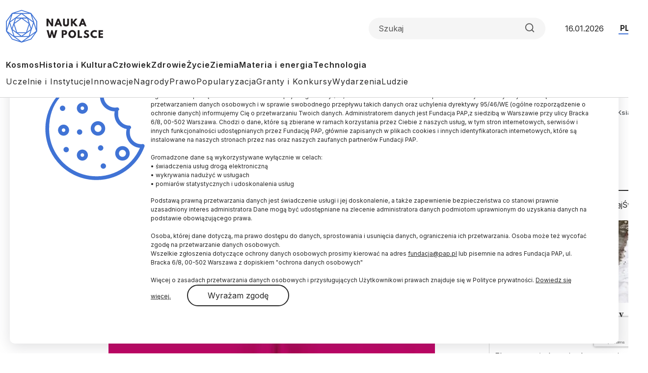

--- FILE ---
content_type: text/html; charset=UTF-8
request_url: https://naukawpolsce.pl/aktualnosci/news,33114,wagina-niewymownie-fascynujaca.html
body_size: 18002
content:

<!DOCTYPE html>
<html  lang="pl" dir="ltr" prefix="content: http://purl.org/rss/1.0/modules/content/  dc: http://purl.org/dc/terms/  foaf: http://xmlns.com/foaf/0.1/  og: http://ogp.me/ns#  rdfs: http://www.w3.org/2000/01/rdf-schema#  schema: http://schema.org/  sioc: http://rdfs.org/sioc/ns#  sioct: http://rdfs.org/sioc/types#  skos: http://www.w3.org/2004/02/skos/core#  xsd: http://www.w3.org/2001/XMLSchema# ">
<head>
  <meta charset="utf-8" />
<meta name="description" content="Dr Catherine Blackledge jest brytyjską dziennikarką specjalizującą się w dziedzinie seksualności. Autorka przewertowała publikacje naukowe dotyczące waginy i w swojej książce dzieli się tym, co o waginie wiedzą naukowcy z przeróżnych obszarów nauki. Autorka nadaje książce bardziej osobisty ton, miejscami dzieląc się uwagami na temat wagin czynionymi z punktu widzenia użytkowniczek." />
<link rel="canonical" href="https://naukawpolsce.pl/aktualnosci/news%2C33114%2Cwagina-niewymownie-fascynujaca.html" />
<link rel="shortlink" href="https://naukawpolsce.pl/node/33114" />
<link rel="image_src" href="https://naukawpolsce.pl/sites/default/files/styles/new_720_x_405/public/201903/32671707_32671624.jpg?itok=aAijykoE" />
<meta property="og:site_name" content="Nauka w Polsce" />
<meta property="og:type" content="article" />
<meta property="og:url" content="https://naukawpolsce.pl/aktualnosci/news%2C33114%2Cwagina-niewymownie-fascynujaca.html" />
<meta property="og:title" content="Wagina - niewymownie fascynująca" />
<meta property="og:description" content="Catherine Blacklegde przygotowała nam bryk przez przeróżne badania naukowe dotyczące żeńskich narządów płciowych. Na waginy patrzy kolejno okiem archeologów, antropologów, zoologów, psychologów czy ewolucjonistów. Obszar badań niewymownie interesujący. Tym bardziej, że ciągle jeszcze związane jest z nim tabu." />
<meta property="og:image" content="https://naukawpolsce.pl/sites/default/files/styles/new_720_x_405/public/201903/32671707_32671624.jpg?itok=aAijykoE" />
<meta name="twitter:card" content="summary_large_image" />
<meta name="twitter:description" content="Catherine Blacklegde przygotowała nam bryk przez przeróżne badania naukowe dotyczące żeńskich narządów płciowych. Na waginy patrzy kolejno okiem archeologów, antropologów, zoologów, psychologów czy ewolucjonistów. Obszar badań niewymownie interesujący. Tym bardziej, że ciągle jeszcze związane jest z nim tabu." />
<meta name="twitter:site" content="@naukawpolsce" />
<meta name="twitter:title" content="Wagina - niewymownie fascynująca | Nauka w Polsce" />
<meta name="twitter:image" content="https://naukawpolsce.pl/sites/default/files/styles/new_720_x_405/public/201903/32671707_32671624.jpg?itok=aAijykoE" />
<link rel="manifest" href="/manifest.json" />
<meta name="theme-color" content="#ffffff" />
<meta name="Generator" content="Drupal 10 (https://www.drupal.org)" />
<meta name="MobileOptimized" content="width" />
<meta name="HandheldFriendly" content="true" />
<meta name="viewport" content="width=device-width, initial-scale=1, shrink-to-fit=no" />
<script type="application/ld+json">{
    "@context": "https://schema.org",
    "@graph": [
        {
            "@type": "NewsArticle",
            "@id": "https://naukawpolsce.pl/aktualnosci/news%2C33114%2Cwagina-niewymownie-fascynujaca.html",
            "headline": "Wagina - niewymownie fascynująca",
            "description": "Catherine Blacklegde przygotowała nam bryk przez przeróżne badania naukowe dotyczące żeńskich narządów płciowych. Na waginy patrzy kolejno okiem archeologów, antropologów, zoologów, psychologów czy ewolucjonistów. Obszar badań niewymownie interesujący. Tym bardziej, że ciągle jeszcze związane jest z nim tabu.",
            "image": {
                "@type": "ImageObject",
                "representativeOfPage": "True",
                "url": "https://naukawpolsce.pl/sites/default/files/styles/new_720_x_405/public/201903/32671707_32671624.jpg?itok=aAijykoE",
                "width": "720",
                "height": "405"
            },
            "datePublished": "2019-03-08T09:10:00+0100",
            "dateModified": "2019-03-08T09:10:00+0100",
            "isAccessibleForFree": "True",
            "author": {
                "@type": "Person",
                "sameAs": [],
                "logo": {
                    "@type": "ImageObject",
                    "width": "100",
                    "height": "100"
                }
            },
            "publisher": {
                "@type": "Organization",
                "name": "Nauka w Polsce",
                "url": "https://naukawpolsce.pl",
                "sameAs": [
                    "https://www.facebook.com/NaukawPolsce",
                    "https://x.com/naukawpolsce"
                ],
                "logo": {
                    "@type": "ImageObject",
                    "url": "https://naukawpolsce.pl/themes/nwp2024/images/logo.png",
                    "width": "199",
                    "height": "67"
                }
            },
            "mainEntityOfPage": "https://naukawpolsce.pl/aktualnosci/news%2C33114%2Cwagina-niewymownie-fascynujaca.html"
        }
    ]
}</script>
<meta http-equiv="x-ua-compatible" content="ie=edge" />
<link rel="icon" href="/themes/nwp2024/favicon.ico" type="image/vnd.microsoft.icon" />
<link rel="alternate" hreflang="pl" href="https://naukawpolsce.pl/aktualnosci/news%2C33114%2Cwagina-niewymownie-fascynujaca.html" />

    <title>Wagina - niewymownie fascynująca | Nauka w Polsce</title>
    <link rel="stylesheet" media="all" href="/sites/default/files/css/css_ynt4ltD-yAFRT5poZP-1yaa5EPxXAQX4I4EOfccJWjk.css?delta=0&amp;language=pl&amp;theme=nwp&amp;include=eJxdjV0OwyAMgy_Ez5GmBLKOKRCUwDpuv6mVpqkP9oNtfUaRYUOh3xBUi8S7aHV4TTcWBPY2Fpe2_fVcUEFX_CUuQR_pARHByCVRiklql0ZtWLiCvUclyElnxXOcdXbgAE94u7b3-NVxS86WDaon91Vot3h4qJIn0wd5dE8A" />
<link rel="stylesheet" media="all" href="/sites/default/files/css/css_dVb2eZHPwhkVlOQEQNEEGgxE2bNFRt_i_74pXGdejB0.css?delta=1&amp;language=pl&amp;theme=nwp&amp;include=eJxdjV0OwyAMgy_Ez5GmBLKOKRCUwDpuv6mVpqkP9oNtfUaRYUOh3xBUi8S7aHV4TTcWBPY2Fpe2_fVcUEFX_CUuQR_pARHByCVRiklql0ZtWLiCvUclyElnxXOcdXbgAE94u7b3-NVxS86WDaon91Vot3h4qJIn0wd5dE8A" />
<link rel="stylesheet" media="print" href="/sites/default/files/css/css_4R7JR3gKx2R5W4VnOYhPtmVLd8wN-KlHJ0vjWgJWTpY.css?delta=2&amp;language=pl&amp;theme=nwp&amp;include=eJxdjV0OwyAMgy_Ez5GmBLKOKRCUwDpuv6mVpqkP9oNtfUaRYUOh3xBUi8S7aHV4TTcWBPY2Fpe2_fVcUEFX_CUuQR_pARHByCVRiklql0ZtWLiCvUclyElnxXOcdXbgAE94u7b3-NVxS86WDaon91Vot3h4qJIn0wd5dE8A" />
<link rel="stylesheet" media="all" href="/sites/default/files/css/css_a01FfSR7aYQIxWBXdZ3Di8zcs89U3myl9sJxdLAdfCI.css?delta=3&amp;language=pl&amp;theme=nwp&amp;include=eJxdjV0OwyAMgy_Ez5GmBLKOKRCUwDpuv6mVpqkP9oNtfUaRYUOh3xBUi8S7aHV4TTcWBPY2Fpe2_fVcUEFX_CUuQR_pARHByCVRiklql0ZtWLiCvUclyElnxXOcdXbgAE94u7b3-NVxS86WDaon91Vot3h4qJIn0wd5dE8A" />

      
        <link rel="preconnect" href="https://fonts.googleapis.com">
        <link rel="preconnect" href="https://fonts.gstatic.com" crossorigin>
        <link href="https://fonts.googleapis.com/css2?family=Frank+Ruhl+Libre:wght@300..900&family=Inter:wght@100..900&display=swap"
              rel="stylesheet">

        <!-- (C)2000-2013 Gemius SA - gemiusAudience / pp.pap.pl / naukawpolsce.pap.pl -->
        <script type="text/javascript">
          <!--//--><![CDATA[//><!--
          var pp_gemius_identifier = '10ZKtue7syYnus9gGqfaEbRIHbc_Yi8UmttzivSkD6T.t7';

          // lines below shouldn't be edited
          function gemius_pending(i) {
            window[i] = window[i] || function () {
              var x = window[i + '_pdata'] = window[i + '_pdata'] || [];
              x[x.length] = arguments;
            };
          };
          gemius_pending('gemius_hit');
          gemius_pending('gemius_event');
          gemius_pending('pp_gemius_hit');
          gemius_pending('pp_gemius_event');
          (function (d, t) {
            try {
              var gt = d.createElement(t), s = d.getElementsByTagName(t)[0],
                l = 'http' + ((location.protocol == 'https:') ? 's' : '');
              gt.setAttribute('async', 'async');
              gt.setAttribute('defer', 'defer');
              gt.src = l + '://gapl.hit.gemius.pl/xgemius.js';
              s.parentNode.insertBefore(gt, s);
            } catch (e) {
            }
          })(document, 'script');
          //--><!]]>
        </script>
        <!-- Google tag (gtag.js) -->
        <script async src="https://www.googletagmanager.com/gtag/js?id=G-V5ZVCLBY8S"></script>
        <script>
          window.dataLayer = window.dataLayer || [];

          function gtag() {
            dataLayer.push(arguments);
          }

          gtag('js', new Date());

          gtag('config', 'G-V5ZVCLBY8S');
        </script>

</head>

<body class="layout-no-sidebars page-node-33114 pl subpage">

<svg style="display: none;">
  <symbol id="arrowRight" viewBox="0 0 24 24">
    <path d="M5 12H19" stroke-width="2" stroke-linecap="round" stroke-linejoin="round"/>
    <path d="M12 5L19 12L12 19" stroke-width="2" stroke-linecap="round" stroke-linejoin="round"/>
  </symbol>
  <symbol id="gallery" viewBox="0 0 40 40">
    <rect width="40" height="40" rx="20"/>
    <path fill-rule="evenodd" clip-rule="evenodd"
          d="M30.4142 28.4142C30.7893 28.0391 31 27.5304 31 27V16C31 15.4696 30.7893 14.9609 30.4142 14.5858C30.0391 14.2107 29.5304 14 29 14H25L23 11H17L15 14H11C10.4696 14 9.96086 14.2107 9.58579 14.5858C9.21071 14.9609 9 15.4696 9 16V27C9 27.5304 9.21071 28.0391 9.58579 28.4142C9.96086 28.7893 10.4696 29 11 29H29C29.5304 29 30.0391 28.7893 30.4142 28.4142ZM24 21C24 23.2091 22.2091 25 20 25C17.7909 25 16 23.2091 16 21C16 18.7909 17.7909 17 20 17C22.2091 17 24 18.7909 24 21Z"
          fill="white"/>
  </symbol>
  <symbol id="video" viewBox="0 0 40 40">
    <rect width="40" height="40" rx="20"/>
    <path d="M15 11L29 20L15 29V11Z" fill="white"/>
  </symbol>
  <symbol id="books" viewBox="0 0 40 40">
    <rect width="40" height="40" rx="20"/>
    <path fill-rule="evenodd" clip-rule="evenodd"
          d="M30.12 9H12.75C11.24 9 10 10.24 10 11.75V28.25C10 29.76 11.09 31 12.75 31H29.03C29.03 29.87 29.03 27.91 29.03 26.78H28.22V30.28C22.83 30.28 18.54 30.3 13.14 30.3C9.94 30.3 10 25.69 13.19 25.69C18.84 25.69 24.48 25.73 30.13 25.73V9H30.12Z"
          fill="white"/>
  </symbol>
  <symbol id="arrowUp" viewBox="0 0 24 24">
    <path d="M18 15L12 9L6 15" stroke-width="2" stroke-linecap="round" stroke-linejoin="round"/>
  </symbol>
  <symbol id="facebook">
    <path
      d="M12 0c6.627 0 12 5.373 12 12 0 6.135-4.605 11.194-10.546 11.912v-8.245H16.7L17.373 12h-3.92v-1.297c0-.969.19-1.64.627-2.068.436-.429 1.118-.615 2.102-.615.249 0 .478.002.681.007.296.008.537.02.705.038V4.74a3.663 3.663 0 0 0-.235-.055 14.114 14.114 0 0 0-2.374-.243c-1.817 0-3.19.389-4.148 1.194-1.157.972-1.71 2.55-1.71 4.784V12H6.627v3.667H9.1v7.98C3.874 22.35 0 17.627 0 12 0 5.373 5.373 0 12 0Z"
    />
    <clipPath id="a">
      <path fill="#fff" d="M0 0h24v24H0z"/>
    </clipPath>
  </symbol>
  <symbol id="twitter" viewBox="0 0 24 24">
    <path
      d="M18.3263 1.9043H21.6998L14.3297 10.3278L23 21.7903H16.2112L10.894 14.8383L4.80995 21.7903H1.43443L9.31743 12.7804L1 1.9043H7.96111L12.7674 8.25863L18.3263 1.9043ZM17.1423 19.7711H19.0116L6.94539 3.81743H4.93946L17.1423 19.7711Z"/>
  </symbol>
  <symbol id="linkedin" viewBox="0 0 24 24">
    <path
      d="M22.2234 0H1.77187C0.792187 0 0 0.773438 0 1.72969V22.2656C0 23.2219 0.792187 24 1.77187 24H22.2234C23.2031 24 24 23.2219 24 22.2703V1.72969C24 0.773438 23.2031 0 22.2234 0ZM7.12031 20.4516H3.55781V8.99531H7.12031V20.4516ZM5.33906 7.43438C4.19531 7.43438 3.27188 6.51094 3.27188 5.37187C3.27188 4.23281 4.19531 3.30937 5.33906 3.30937C6.47813 3.30937 7.40156 4.23281 7.40156 5.37187C7.40156 6.50625 6.47813 7.43438 5.33906 7.43438ZM20.4516 20.4516H16.8937V14.8828C16.8937 13.5562 16.8703 11.8453 15.0422 11.8453C13.1906 11.8453 12.9094 13.2937 12.9094 14.7891V20.4516H9.35625V8.99531H12.7687V10.5609H12.8156C13.2891 9.66094 14.4516 8.70938 16.1813 8.70938C19.7859 8.70938 20.4516 11.0813 20.4516 14.1656V20.4516Z"/>
  </symbol>
  <symbol id="rss" viewBox="0 0 24 24">
    <path d="M4 10C6.65216 10 9.1957 11.0536 11.0711 12.9289C12.9464 14.8043 14 17.3478 14 20" stroke-width="2"
          stroke-linecap="round" stroke-linejoin="round"/>
    <path d="M4 3C8.50868 3 12.8327 4.79107 16.0208 7.97918C19.2089 11.1673 21 15.4913 21 20" stroke-width="2"
          stroke-linecap="round" stroke-linejoin="round"/>
    <path
      d="M5 20C5.55228 20 6 19.5523 6 19C6 18.4477 5.55228 18 5 18C4.44772 18 4 18.4477 4 19C4 19.5523 4.44772 20 5 20Z"
      stroke-width="2" stroke-linecap="round" stroke-linejoin="round"/>
  </symbol>
  <symbol id="mail" viewBox="0 0 24 24">
    <path
      d="M3.2 3H20.8C22.01 3 23 4.0125 23 5.25V18.75C23 19.9875 22.01 21 20.8 21H3.2C1.99 21 1 19.9875 1 18.75V5.25C1 4.0125 1.99 3 3.2 3Z"
      stroke-width="2" stroke-linecap="round" stroke-linejoin="round"/>
    <path d="M23 5L12 13L1 5" stroke-width="2" stroke-linecap="round" stroke-linejoin="round"/>
  </symbol>
  <symbol id="search" viewBox="0 0 24 25">
    <path
      d="M11 19.5C15.4183 19.5 19 15.9183 19 11.5C19 7.08172 15.4183 3.5 11 3.5C6.58172 3.5 3 7.08172 3 11.5C3 15.9183 6.58172 19.5 11 19.5Z"
      stroke-width="2" stroke-linecap="round" stroke-linejoin="round"/>
    <path d="M21.0004 21.5L16.6504 17.15" stroke-width="2" stroke-linecap="round" stroke-linejoin="round"/>
  </symbol>
  <symbol id="readTime" viewBox="0 0 14 15">
    <path
      d="M0.583008 7.49998C0.583008 7.49998 2.91634 2.83331 6.99967 2.83331C11.083 2.83331 13.4163 7.49998 13.4163 7.49998C13.4163 7.49998 11.083 12.1666 6.99967 12.1666C2.91634 12.1666 0.583008 7.49998 0.583008 7.49998Z"
      stroke-linecap="round" stroke-linejoin="round"/>
    <path
      d="M7 9.25C7.9665 9.25 8.75 8.4665 8.75 7.5C8.75 6.5335 7.9665 5.75 7 5.75C6.0335 5.75 5.25 6.5335 5.25 7.5C5.25 8.4665 6.0335 9.25 7 9.25Z"
      stroke-linecap="round" stroke-linejoin="round"/>
  </symbol>
  <symbol id="copyrights" viewBox="0 0 20 20">
    <path
      d="M9.88 7.14C11.16 7.2 11.49 8.29 11.51 8.8H13.3C13.22 6.82 11.81 5.61 9.85 5.61C7.64 5.61 6 7 6 10.14C6 12.08 6.93 14.38 9.84 14.38C12.06 14.38 13.25 12.73 13.28 11.43H11.49C11.46 12.02 11.04 12.81 9.86 12.87C8.55 12.83 8 11.81 8 10.14C8 7.25 9.28 7.16 9.88 7.14ZM10 0C4.48 0 0 4.48 0 10C0 15.52 4.48 20 10 20C15.52 20 20 15.52 20 10C20 4.48 15.52 0 10 0ZM10 18C5.59 18 2 14.41 2 10C2 5.59 5.59 2 10 2C14.41 2 18 5.59 18 10C18 14.41 14.41 18 10 18Z"/>
  </symbol>
  <symbol id="share" viewBox="0 0 24 24">
    <path
      d="M18 8C19.6569 8 21 6.65685 21 5C21 3.34315 19.6569 2 18 2C16.3431 2 15 3.34315 15 5C15 6.65685 16.3431 8 18 8Z"
      stroke-width="2" stroke-linecap="round" stroke-linejoin="round"/>
    <path d="M15.4098 6.51001L8.58984 10.49" stroke-width="2" stroke-linecap="round"
          stroke-linejoin="round"/>
    <path
      d="M6 15C7.65685 15 9 13.6569 9 12C9 10.3431 7.65685 9 6 9C4.34315 9 3 10.3431 3 12C3 13.6569 4.34315 15 6 15Z"
      stroke-width="2" stroke-linecap="round" stroke-linejoin="round"/>
    <path
      d="M18 22C19.6569 22 21 20.6569 21 19C21 17.3431 19.6569 16 18 16C16.3431 16 15 17.3431 15 19C15 20.6569 16.3431 22 18 22Z"
      stroke-width="2" stroke-linecap="round" stroke-linejoin="round"/>
    <path d="M8.58984 13.51L15.4198 17.49" stroke-width="2" stroke-linecap="round"
          stroke-linejoin="round"/>
  </symbol>
  <symbol id="secondaryFacebook" viewBox="0 0 11 20">
    <path
      d="M2.5221 20H6.73263V11.5684H10.5263L10.9432 7.37895H6.73263V5.26316C6.73263 4.98398 6.84353 4.71624 7.04094 4.51884C7.23835 4.32143 7.50609 4.21053 7.78526 4.21053H10.9432V0H7.78526C6.38939 0 5.05068 0.55451 4.06365 1.54154C3.07661 2.52858 2.5221 3.86728 2.5221 5.26316V7.37895H0.416842L0 11.5684H2.5221V20Z"/>
  </symbol>

  <symbol id="secondaryLinkedin" viewBox="0 0 20 19">
    <path
      d="M4.19727 2.09969C4.19699 2.65628 3.97562 3.18996 3.58185 3.58334C3.18809 3.97671 2.65418 4.19755 2.09759 4.19727C1.54099 4.19699 1.00731 3.97562 0.613934 3.58185C0.220561 3.18809 -0.000278034 2.65418 2.62709e-07 2.09759C0.000278559 1.54099 0.221651 1.00731 0.615418 0.613934C1.00919 0.220561 1.54309 -0.000278034 2.09969 2.62709e-07C2.65628 0.000278559 3.18996 0.221651 3.58334 0.615418C3.97671 1.00919 4.19755 1.54309 4.19727 2.09969ZM4.26023 5.75131H0.0629593V18.8888H4.26023V5.75131ZM10.8919 5.75131H6.71564V18.8888H10.8499V11.9948C10.8499 8.15425 15.8552 7.79748 15.8552 11.9948V18.8888H20V10.5677C20 4.09339 12.5918 4.33473 10.8499 7.51417L10.8919 5.75131Z"
    />
  </symbol>
  <symbol id="menu" viewBox="0 0 24 24">
    <g clip-path="url(#clip0_2099_83)">
      <path d="M3 18H21V16H3V18ZM3 13H21V11H3V13ZM3 6V8H21V6H3Z" fill="#4073D5"/>
    </g>
    <defs>
      <clipPath id="clip0_2099_83">
        <rect width="24" height="24" fill="white"/>
      </clipPath>
    </defs>
  </symbol>
  <symbol id="copy" viewBox="0 0 24 24">
    <path
      d="M20 9H11C9.89543 9 9 9.89543 9 11V20C9 21.1046 9.89543 22 11 22H20C21.1046 22 22 21.1046 22 20V11C22 9.89543 21.1046 9 20 9Z"
      stroke-width="2" stroke-linecap="round" stroke-linejoin="round"/>
    <path
      d="M5 15H4C3.46957 15 2.96086 14.7893 2.58579 14.4142C2.21071 14.0391 2 13.5304 2 13V4C2 3.46957 2.21071 2.96086 2.58579 2.58579C2.96086 2.21071 3.46957 2 4 2H13C13.5304 2 14.0391 2.21071 14.4142 2.58579C14.7893 2.96086 15 3.46957 15 4V5"
      stroke-width="2" stroke-linecap="round" stroke-linejoin="round"/>
  </symbol>
</svg>


  <div class="dialog-off-canvas-main-canvas" data-off-canvas-main-canvas>
    
<div id="toTop"></div>

<header class="headroom" id="header">
  <div class="container">
    <div class="row">
      <div class="col-12">
        <div class="headerTop">
          <h2 class="logo">
            
            
            <a href="https://naukawpolsce.pl/">
              <img alt="Nauka w Polsce" src="/themes/nwp2024/images/logo_nwp.svg"/>
            </a>
          </h2>

          <div class="searchWrapper">
            <form class="searchForm" role="search">

              <input class="form-control" type="search" name="search" placeholder="Szukaj"
                     aria-label="Formularz wyszukiwania">

              <button class="btn search-btn" id="searchButton" type="submit">
                <svg role="img" aria-label="Search">
                  <use xlink:href="#search"></use>
                </svg>
              </button>

            </form>
          </div>

          <div class="date">16.01.2026</div>
          <ul class="langSwitcher list-unstyled">
            <li class="langPL">
              <a tabindex="-1" aria-label="Przejdź do wersji polskiej serwisu" href="https://naukawpolsce.pl">PL</a>
            </li>

            <li class="langEN">
              <a aria-label="Przejdź do wersji angielskiej serwisu" href="https://scienceinpoland.pl/en">EN</a>
            </li>
          </ul>
        </div>

        <nav class="navbar navbar-expand">
                                    
  <div class="collapse navbar-collapse show" id="navbarSupportedContent">
    
<ul class="navbar-nav primaryMenu">
  
  

        
              <li class="nav-item">
                <a href="/kosmos" class="nav-link nav-link--kosmos" data-drupal-link-system-path="taxonomy/term/3">Kosmos</a>
      </li>
          <li class="nav-item">
                <a href="/historia-i-kultura" class="nav-link nav-link--historia-i-kultura" data-drupal-link-system-path="taxonomy/term/1">Historia i Kultura</a>
      </li>
          <li class="nav-item">
                <a href="/czlowiek" class="nav-link nav-link--czlowiek" data-drupal-link-system-path="taxonomy/term/7">Człowiek</a>
      </li>
          <li class="nav-item">
                <a href="/zdrowie" class="nav-link nav-link--zdrowie" data-drupal-link-system-path="taxonomy/term/10">Zdrowie</a>
      </li>
          <li class="nav-item">
                <a href="/zycie" class="nav-link nav-link--zycie" data-drupal-link-system-path="taxonomy/term/4">Życie</a>
      </li>
          <li class="nav-item">
                <a href="/ziemia" class="nav-link nav-link--ziemia" data-drupal-link-system-path="taxonomy/term/5">Ziemia</a>
      </li>
          <li class="nav-item">
                <a href="/materia-i-energia" class="nav-link nav-link--materia-i-energia" data-drupal-link-system-path="taxonomy/term/6">Materia i energia</a>
      </li>
          <li class="nav-item">
                <a href="/technologia" class="nav-link nav-link--technologia" data-drupal-link-system-path="taxonomy/term/8">Technologia</a>
      </li>
        


  </ul>



<ul class="navbar-nav secondaryMenu">
  
  

        
              <li class="nav-item">
                <a href="/uczelnie-i-instytucje" class="nav-link nav-link--uczelnie-i-instytucje" data-drupal-link-system-path="taxonomy/term/9">Uczelnie i Instytucje</a>
      </li>
          <li class="nav-item">
                <a href="/innowacje" class="nav-link nav-link--innowacje" data-drupal-link-system-path="taxonomy/term/18">Innowacje</a>
      </li>
          <li class="nav-item">
                <a href="/nagrody" class="nav-link nav-link--nagrody" data-drupal-link-system-path="taxonomy/term/20">Nagrody</a>
      </li>
          <li class="nav-item">
                <a href="/prawo" class="nav-link nav-link--prawo" data-drupal-link-system-path="taxonomy/term/19">Prawo</a>
      </li>
          <li class="nav-item">
                <a href="/popularyzacja" class="nav-link nav-link--popularyzacja" data-drupal-link-system-path="taxonomy/term/16">Popularyzacja</a>
      </li>
          <li class="nav-item">
                <a href="/granty-i-konkursy" class="nav-link nav-link--granty-i-konkursy" data-drupal-link-system-path="taxonomy/term/13">Granty i Konkursy</a>
      </li>
          <li class="nav-item">
                <a href="/wydarzenia" class="nav-link nav-link--wydarzenia" data-drupal-link-system-path="taxonomy/term/17">Wydarzenia</a>
      </li>
          <li class="nav-item">
                <a href="/ludzie" class="nav-link nav-link--ludzie" data-drupal-link-system-path="taxonomy/term/15">Ludzie</a>
      </li>
        


  </ul>



  </div>

                              </nav>

      </div>
    </div>
  </div>
</header>

  <div class="highlighted">
    <aside class="container section clearfix" role="complementary">
        <section class="row region region-alerts">
    <div data-drupal-messages-fallback class="hidden"></div>

  </section>

    </aside>
  </div>

<div class="container">
  <div class="row">
    <div class="col-1">
      <ul class="followUsList list-unstyled">
  <li class="followUsElement facebook">
  <a rel="noopener" target="_blank" class="followUsLink" href="https://www.facebook.com/NaukawPolsce/">
    <svg role="img" aria-label="Facebook">
      <use xlink:href="#secondaryFacebook"></use>
    </svg>
  </a>
</li>

<li class="followUsElement twitter">
  <a rel="noopener" target="_blank" class="followUsLink" href="https://twitter.com/naukawpolsce?lang=pl">
    <svg role="img" aria-label="Twitter">
      <use xlink:href="#twitter"></use>
    </svg>
  </a>
</li>

<li class="followUsElement rss">
  <a rel="noopener" target="_blank" class="followUsLink" href="/rss">
    <svg role="img" aria-label="rss">
      <use xlink:href="#rss"></use>
    </svg>
  </a>
</li>

<li class="followUsElement mail">
  <a rel="noopener" target="_blank" class="followUsLink" href="/newsletter/form">
    <svg role="img" aria-label="mail">
      <use xlink:href="#mail"></use>
    </svg>
  </a>
</li>
</ul>
    </div>

      <div class="col-11">

        <div class="row">
          
                                      



  


<div class="col-12">
  <div class="articleTop">
    

    <div id="block-nwp-breadcrumby" class="block block-system block-system-breadcrumb-block">
  
    
      <div class="content">
      
  <nav role="navigation" aria-label="breadcrumb" style="">
  <ol class="breadcrumb">
            <li class="breadcrumb-item">
        <a href="/">Strona Główna</a>
      </li>
                <li class="breadcrumb-item active">
        Książka
      </li>
        </ol>
</nav>


    </div>
  </div>

  </div>
</div>

<div class="col-12">

  <h2 class="articleTitle">
    <span class="field field--name-title field--type-string field--label-hidden">Wagina - niewymownie fascynująca</span>

  </h2>

  <div class="row">
    <div class="col-9">

      <div class="articleInfo">
        

        <div class="articleDate">08.03.2019
          <span class="update">
            aktualizacja: 08.03.2019
          </span>
        </div>

        <div class="articleReadTime">
          <svg role="img" aria-label="Czas czytania">
            <use xlink:href="#readTime"></use>
          </svg>
          3 minuty
 czytania
        </div>
      </div>

      <div class="articleOptions">
        




        <div class="dropstart">
  <button type="button" class="btn dropdown-toggle" data-bs-toggle="dropdown"
          aria-expanded="false">
    <svg role="img" aria-label="Podziel się">
      <use xlink:href="#share"></use>
    </svg>
  </button>

  <ul class="socialMenuList dropdown-menu list-unstyled">
    <li class="socialMenuElement facebook">
      <a target="_blank" rel="noopener" class="socialMenuLink" href="https://www.facebook.com/sharer/sharer.php?u=https://naukawpolsce.pl/aktualnosci/news%2C33114%2Cwagina-niewymownie-fascynujaca.html">
        <svg role="img" aria-label="Facebook">
          <use xlink:href="#facebook"></use>
        </svg>
      </a>
    </li>

    <li class="socialMenuElement twitter">
      <a target="_blank" rel="noopener" class="socialMenuLink" href="https://twitter.com/intent/tweet?url=https://naukawpolsce.pl/aktualnosci/news%2C33114%2Cwagina-niewymownie-fascynujaca.html">
        <svg role="img" aria-label="Twitter">
          <use xlink:href="#twitter"></use>
        </svg>
      </a>
    </li>

    
    <li class="socialMenuElement mail">
      <a target="_blank" rel="noopener" class="socialMenuLink" href="mailto:?subject=Wagina - niewymownie fascynująca&body=Catherine Blacklegde przygotowała nam bryk przez przeróżne badania naukowe dotyczące żeńskich narządów płciowych. Na waginy patrzy kolejno okiem archeologów, antropologów, zoologów, psychologów czy ewolucjonistów. Obszar badań niewymownie interesujący. Tym bardziej, że ciągle jeszcze związane jest z nim tabu.%0D%0A %0D%0Ahttps://naukawpolsce.pl//aktualnosci/news%2C33114%2Cwagina-niewymownie-fascynujaca.html">
        <svg role="img" aria-label="mail">
          <use xlink:href="#mail"></use>
        </svg>
      </a>
    </li>
  </ul>

</div>

        <a class="copyrights" href="#copyrightsText">
          <svg role="img" aria-label="Copyrights">
            <use xlink:href="#copyrights"></use>
          </svg>
        </a>
      </div>

    </div>
  </div>
</div>

<div class="col-9">
  <article about="/aktualnosci/news%2C33114%2Cwagina-niewymownie-fascynujaca.html" class="article">

    
    

            <div class="field field--name-field-image field--type-image field--label-hidden imageWrapper field__item">
          <img loading="lazy" src="/sites/default/files/styles/ksiazka_16_24_/public/201903/32671707_32671624.jpg.webp?itok=LGtD3hPg" width="400" height="633" alt="" typeof="foaf:Image" class="image-style-ksiazka-16-24-" />



        <div class="imageDescription">
          
        </div>
      </div> 
      

            <p class="field field--name-field-lead field--type-string-long field--label-hidden field__item"> Catherine Blacklegde przygotowała nam bryk przez przeróżne badania naukowe dotyczące żeńskich narządów płciowych. Na waginy patrzy kolejno okiem archeologów, antropologów, zoologów, psychologów czy ewolucjonistów. Obszar badań niewymownie interesujący. Tym bardziej, że ciągle jeszcze związane jest z nim tabu.</p>
      
            <div class="clearfix text-formatted field field--name-body field--type-text-with-summary field--label-hidden field__item"><p>Dr Catherine Blackledge jest brytyjską dziennikarką specjalizującą się w dziedzinie seksualności. Autorka przewertowała publikacje naukowe dotyczące waginy i w swojej książce dzieli się tym, co o waginie wiedzą naukowcy z przeróżnych obszarów nauki. Autorka nadaje książce bardziej osobisty ton, miejscami dzieląc się uwagami na temat wagin czynionymi z punktu widzenia użytkowniczek.</p>

<p>Blackledge prezentuje m.in. badania, z których wynika niedoceniana i niedostatecznie zauważana rola żeńskich narządów płciowych (nie tylko u człowieka). Autorka podsumowuje, że są one w stanie w znaczący sposób zarządzać przebiegiem i wynikiem procesu rozmnażania. "Badania przekonują, że w wielu – jeśli nie we wszystkich – przypadkach to właśnie +inteligentne+ narządy płciowe samicy decydują o tym, czy samiec otrzyma szansę na spłodzenie potomstwa" - pisze Blackledge. I podkreśla znaczenie tego podejścia m.in. w rozwoju technik wspomagania rozrodu. "Stosowane obecnie metody opierają się na założeniu bierności żeńskich narządów płciowych" - pisze. Tymczasem, jak podkreśla, żeńskie narządy płciowe nie są więc jedynie "naczyniem" przyjmującym nasienie, ale mogą przechowywać spermę, selekcjonować ją czy np. starannie dobrać plemnik.</p>

<p>W książce sporo miejsca poświęca się badaniom z zakresu fizjologii narządów płciowych - ich budowy, pochodzenia ewolucyjnego i funkcji. W części dotyczącej śluzu w pochwie autorka pisze o pewnych zwyczajach związanych z usuwaniem śluzu. "W niektórych krajach środkowej i południowej Afryki za najbardziej pożądaną przez mężczyzn uchodzi pochwa sucha. Aby sprostać tej przedziwnej zachciance, kobiety stosują do irygacji mieszanki soli i ziół" - pisze autorka. Zwraca jednak uwagę, że taki "suchy seks" prowadzi do ścierania i pękania ścian pochwy. A to zwiększa u kobiety ryzyko infekcji. Bo jak zaznacza autorka, "obecnie przyjmuje się, że wirusy, takie jak HIV, mogą wywołać infekcję wyłącznie w miejscu otarcia bądź uszkodzenia śluzowej wyściółki pochwy". "Wskaźnik zainfekowania wirusem HIV w Zimbabwe należy do najwyższych na świecie, co po części tłumaczy się obłędem na punkcie suchego seksu" - komentuje dr Blackledge.</p>

<p>Sporo miejsca w książce poświęca się roli waginy w różnych kulturach. Blackledge zwraca uwagę na podobieństwo żeńskich narządów płciowych do głowy byka. Pisze, że jajowody "przypominają kształtem rogi, a z macicą łączą się w taki sposób, że nietrudno dostrzec podobieństwo narządów do rogatej głowy byka". Jak opisuje, jeszcze w XVI i XVII wieku teksty anatomiczne uzupełniano ilustracjami, na których macica miała właśnie bycze rogi. Autorka zwraca uwagę, że ma to odbicie w języku. Nie bez powodu w Europie o zdradzanym mężczyźnie mówi się jak o "rogaczu". Miało to przypominać, że w "rogach" macicy żony może znajdować się nasienie innego mężczyzny. Określenie „rogacz” występuje nie tylko w języku polskim, ale i w portugalskim, hiszpańskim, katalońskim, francuskim i greckim. Z kolei w języku angielskim słowo "horny" (dosłownie: rogaty) oznacza „podniecony”. Ma to mieć związek z tym, że libido kobiety "jest często najbardziej wybujałe wówczas, gdy komórka jajowa zostanie uwolniona do +macicznego rogu+ (jajowodu)" - pisze autorka.</p>

<p>W książce nie brakuje też części o żeńskich narządach płciowych u różnych gatunków zwierząt. Wrażenie robi na pewno opowieść o waginach hieny cętkowanej. "Łechtaczka hieny jest rzeczywiście imponująca. Nadzwyczaj długa, stanowi cienki, śliski wyrostek o długości ponad 17 centymetrów od trzonu po żołądź (...). Niczym prącie osiąga wzwód i unosi się podczas powitań, interakcji społecznych, zabaw i obwąchiwania innych osobników" - pisze autorka. Dlatego też mogło się wydawać, że hieny są hermafrodytami. Samica hieny musi urodzić przez łechtaczkę, a poród bywa bardzo niebezpieczny. Łechtaczka samicy podczas porodu pęka, a rana ta do końca życia nie zagoi się całkowicie.</p>

<p>Ciekawostek i informacji o waginach jest w książce zebranych naprawdę sporo. Ale o żeńskich narządach płciowych sporo jeszcze naukowcy nie wiedzą. Między innymi z powodu tabu, jakim ciągle jest mówienie - ale i badanie - żeńskich narządów płciowych.</p>

<p>Książka "Wagina. Sekretna historia kobiecej siły" napisana przez Catherine Blackledge ukazała się nakładem Wydawnictwa Prószyński i S-ka.</p>

<p>Ludwika Tomala</p>
</div>
      
    

    

    

        <div class="articleCopyRights" id="copyrightsText">
        <p>Fundacja PAP zezwala na bezpłatny przedruk artykułów z Serwisu Nauka w Polsce pod warunkiem mailowego poinformowania nas raz w miesiącu o fakcie korzystania z serwisu oraz podania źródła artykułu. W portalach i serwisach internetowych prosimy o zamieszczenie podlinkowanego adresu: Źródło: naukawpolsce.pl, a w czasopismach adnotacji: Źródło: Serwis Nauka w Polsce - naukawpolsce.pl. Powyższe zezwolenie nie dotyczy: informacji z kategorii "Świat" oraz wszelkich fotografii i materiałów wideo.</p>
  </div>

  </article>

  

      <div class="articleCopyRights disqus" id="disqusRegulamin">
        <p>Przed dodaniem komentarza prosimy o zapoznanie z <a href="/regulamin">Regulaminem</a> forum serwisu Nauka w Polsce.</p>
  </div>

    
            <div class="field field--name-field-field-disqus field--type-disqus-comment field--label-hidden field__item"><div id="disqus_thread"><noscript>
  <p>
    <a href="http://naukawpolsce.disqus.com/">View the discussion thread.</a>
  </p>
</noscript>
</div>
</div>
      
  
</div>



                      
        <aside id="sidebar" class="col-3">
                          <div class="m3">
      <div class="headerWrapper">

        <h2 class="header">
          Najpopularniejsze
        </h2>

        <ul class="nav" id="pills-tab" role="tablist">
          <li class="nav-item" role="presentation">
            <button class="nav-link active" id="pills-kraj-tab" data-bs-toggle="pill"
                    data-bs-target="#pills-kraj" type="button" role="tab" aria-controls="pills-kraj"
                    aria-selected="true">Kraj
            </button>
          </li>

          <li class="nav-item" role="presentation">
            <button class="nav-link" id="pills-swiat-tab" data-bs-toggle="pill"
                    data-bs-target="#pills-swiat" type="button" role="tab" aria-controls="pills-swiat"
                    aria-selected="false">Świat
            </button>
          </li>
        </ul>

      </div>

        <div class="m3">
    <div class="tab-content">
      
<div class="tab-pane fade show active" id="pills-kraj" role="tabpanel" aria-selected="true"
     aria-labelledby="pills-kraj-tab">
  
  

      <div><div class="view view-najpopularniejsze-swipe view-id-najpopularniejsze_swipe view-display-id-kraj js-view-dom-id-cfd2ea210120c926d6810b9a8c430e1ec187fc7a8c335bc3faeb99d64785feeb">
  
    
      
      <div class="view-content row">
      

<ul class="newsList">


  <li class="news">
                
    <a class="newsLink" title="Psycholog: nie traktujmy zimy jako okazji do tzw. hibernacji" href="/aktualnosci/news%2C111194%2Cpsycholog-nie-traktujmy-zimy-jako-okazji-do-tzw-hibernacji.html"></a>

          <div class="imageWrapper">
        <img loading="lazy" src="/sites/default/files/styles/male_zdjecie_317x178/public/202601/53255251_53255244.jpg.webp?itok=uSXwx4Uu" alt="08.01.2026. PAP/Darek Delmanowicz">
      </div>
    
    <div class="textWrapper">
      <h3 class="title">Psycholog: nie traktujmy zimy jako okazji do tzw. hibernacji</h3>
    </div>

  </li>

  <li class="news">
                
    <a class="newsLink" title="Ekspert: mało kto wie, że szczepienia przeciw grypie chronią także przed chorobami serca, nowotworami i demencją" href="/aktualnosci/news%2C111193%2Cekspert-malo-kto-wie-ze-szczepienia-przeciw-grypie-chronia-takze-przed"></a>

    
    <div class="textWrapper">
      <h3 class="title">Ekspert: mało kto wie, że szczepienia przeciw grypie chronią także przed chorobami serca, nowotworami i demencją</h3>
    </div>

  </li>

  <li class="news">
                
    <a class="newsLink" title="Inskrypcje opowiadają historię budowniczych starożytnych świątyń Bliskiego Wschodu" href="/aktualnosci/news%2C111155%2Cinskrypcje-opowiadaja-historie-budowniczych-starozytnych-swiatyn-bliskiego"></a>

    
    <div class="textWrapper">
      <h3 class="title">Inskrypcje opowiadają historię budowniczych starożytnych świątyń Bliskiego Wschodu</h3>
    </div>

  </li>

  <li class="news">
                
    <a class="newsLink" title="Nowy prezes Polskiego Towarzystwa Fizycznego: musimy znów nauczyć się ufać faktom" href="/aktualnosci/news%2C111192%2Cnowy-prezes-polskiego-towarzystwa-fizycznego-musimy-znow-nauczyc-sie-ufac"></a>

    
    <div class="textWrapper">
      <h3 class="title">Nowy prezes Polskiego Towarzystwa Fizycznego: musimy znów nauczyć się ufać faktom</h3>
    </div>

  </li>

  <li class="news">
                
    <a class="newsLink" title="Wzrośnie minimalne wynagrodzenia profesora - projekt rozporządzenia trafił do konsultacji" href="/aktualnosci/news%2C111240%2Cwzrosnie-minimalne-wynagrodzenia-profesora-projekt-rozporzadzenia-trafil-do"></a>

    
    <div class="textWrapper">
      <h3 class="title">Wzrośnie minimalne wynagrodzenia profesora - projekt rozporządzenia trafił do konsultacji</h3>
    </div>

  </li>

</ul>

    </div>
  
          </div>
</div>

  </div>

<div class="tab-pane fade" id="pills-swiat" role="tabpanel" aria-labelledby="pills-swiat-tab"
       aria-selected="false">
  
  

      <div><div class="view view-najpopularniejsze-swipe view-id-najpopularniejsze_swipe view-display-id-swiat js-view-dom-id-76bbaeb4086a30524beaddd0499ae8b231f43bee8e8027bc5a4dbab2d0f93d57">
  
    
      
      <div class="view-content row">
      

<ul class="newsList">


  <li class="news">
                
    <a class="newsLink" title="USA/ Władze ogłosiły nowe wytyczne żywieniowe, zalecane jest m.in. spożywanie tłustego mleka" href="/aktualnosci/news%2C111176%2Cusa-wladze-oglosily-nowe-wytyczne-zywieniowe-zalecane-jest-min-spozywanie"></a>

          <div class="imageWrapper">
        <img loading="lazy" src="/sites/default/files/styles/male_zdjecie_317x178/public/202601/mid-epa12634433.jpg.webp?itok=6v_a2NSE" alt="EPA/WILL OLIVER / POOL 07.01.2026">
      </div>
    
    <div class="textWrapper">
      <h3 class="title">USA/ Władze ogłosiły nowe wytyczne żywieniowe, zalecane jest m.in. spożywanie tłustego mleka</h3>
    </div>

  </li>

  <li class="news">
                
    <a class="newsLink" title="Zbyt krótki sen skraca życie bardziej niż zła dieta i brak ruchu" href="/aktualnosci/news%2C111222%2Czbyt-krotki-sen-skraca-zycie-bardziej-niz-zla-dieta-i-brak-ruchu.html"></a>

    
    <div class="textWrapper">
      <h3 class="title">Zbyt krótki sen skraca życie bardziej niż zła dieta i brak ruchu</h3>
    </div>

  </li>

  <li class="news">
                
    <a class="newsLink" title="Maluchy spędzające czas przed ekranem mają zaburzenia w rozwoju mózgu" href="/aktualnosci/news%2C111181%2Cmaluchy-spedzajace-czas-przed-ekranem-maja-zaburzenia-w-rozwoju-mozgu.html"></a>

    
    <div class="textWrapper">
      <h3 class="title">Maluchy spędzające czas przed ekranem mają zaburzenia w rozwoju mózgu</h3>
    </div>

  </li>

  <li class="news">
                
    <a class="newsLink" title="Zakażenia grypą można uniknąć nawet przy bardzo bliskim kontakcie" href="/aktualnosci/news%2C111224%2Czakazenia-grypa-mozna-uniknac-nawet-przy-bardzo-bliskim-kontakcie.html"></a>

    
    <div class="textWrapper">
      <h3 class="title">Zakażenia grypą można uniknąć nawet przy bardzo bliskim kontakcie</h3>
    </div>

  </li>

  <li class="news">
                
    <a class="newsLink" title="Badania: niektóre popularne konserwanty żywności mogą zwiększać ryzyko raka i cukrzycy typu 2" href="/aktualnosci/news%2C111182%2Cbadania-niektore-popularne-konserwanty-zywnosci-moga-zwiekszac-ryzyko-raka"></a>

    
    <div class="textWrapper">
      <h3 class="title">Badania: niektóre popularne konserwanty żywności mogą zwiększać ryzyko raka i cukrzycy typu 2</h3>
    </div>

  </li>

</ul>

    </div>
  
          </div>
</div>

  </div>

    </div>
  </div>

    </div>
  



                                              
                      
                                                <div class="m4">
    <div class="views-element-container block block-views block-views-blockpolecamy-sidebar-depesza" id="block-nwp-views-block-polecamy-sidebar-depesza">
  
    
      <div class="content">
      <div><div class="view view-polecamy-sidebar view-id-polecamy_sidebar view-display-id-depesza js-view-dom-id-b444db97084e93fcae49c3f78d58102f0c48f4383cc01d43d5a7c12d5922bb2a">
  
    
      <div class="view-header">
        <div class="headerWrapper">
    <h2 class="header">
      <a href="/polecamy" class="headerLink">
        Polecane
      </a>
    </h2>
  </div>
    </div>
      
      <div class="view-content row">
      
<div first_page>
  
    
  
<a class="newsLink" title="Badanie: dążenie do maksymalnego szczęścia to idea społeczeństw zachodnich" href="/aktualnosci/news%2C111230%2Cbadanie-dazenie-do-maksymalnego-szczescia-idea-spoleczenstw-zachodnich.html"></a>

  <div class="imageWrapper">
    <img loading="lazy" src="/sites/default/files/styles/male_zdjecie_317x178/public/202601/53279281_51579730.jpg.webp?itok=FyIhlufb" alt="Fot. Adobe Stock">
  </div>

<div class="textWrapper">
  <h3 class="title">Badanie: dążenie do maksymalnego szczęścia to idea społeczeństw zachodnich</h3>
  <p class="field--name-field-lead">Maksymalizacja szczęścia nie jest uniwersalnym ludzkim dążeniem. Im bogatsze, bardziej wykształcone i demokratyczne społeczeństwo, tym wyższy poziom szczęścia uznaje się za idealny – pokazało badanie. Przeprowadził je międzynarodowy zespół pod kierunkiem prof. Kuby Krysia z Instytutu Psychologii PAN.</p>
</div>

</div>

    </div>
  
          </div>
</div>

    </div>
  </div>

  </div>

                              </aside>
      </div>

    </div>
  </div>
</div>

        <div class="m5 newsletter">
    <div class="container">
      <div class="row">
        <div class="col-12">

          <div class="blockTitle">
              newsletter
          </div>

          <div class="formWrapper">
            <h3 class="formTitle">
                            Zapraszamy do zapisania się do naszego newslettera
            </h3>

            <div id="block-nwp-newsletterliteblock" class="block block-newsletter block-newsletter-lite-block">
  
    
      <div class="content">
      
<form class="newsletter-lite-form" data-drupal-selector="newsletter-lite-form" action="/aktualnosci/news,33114,wagina-niewymownie-fascynujaca.html" method="post" id="newsletter-lite-form" accept-charset="UTF-8">
  <div class="inputWrapper">





  <div class="js-form-item js-form-type-email form-type-email js-form-item-email form-item-email mb-3">
          <label class="form-label js-form-required form-required" for="edit-email">E-mail</label>
                    <input class="form-control form-email required" data-drupal-selector="edit-email" type="email" id="edit-email" name="email" value="" size="60" maxlength="255" placeholder="Podaj swój email" required="required" aria-required="true" />

                      </div>
</div>

      



  <div class="js-form-item js-form-type-checkbox checkbox form-check mb-3 js-form-item-zgoda-regulamin-dane-osobowe form-item-zgoda-regulamin-dane-osobowe">
                      <input class="form-check-input form-checkbox required" data-drupal-selector="edit-zgoda-regulamin-dane-osobowe" type="checkbox" id="edit-zgoda-regulamin-dane-osobowe" name="zgoda_regulamin_dane_osobowe" value="1" required="required" aria-required="true">
              <label  class="form-check-label" for="edit-zgoda-regulamin-dane-osobowe">
        Akceptuje <a href="/regulamin">regulamin</a> i wyrażam zgodę
 naprzetwarzanie powyższych danych osobowych w celu otrzymywania newslettera.
      </label>
                  </div>
<input autocomplete="off" data-drupal-selector="form-iyaquvfd0wksqdhtxch5rq1dhim7hkuwv2nsom3bhjm" type="hidden" name="form_build_id" value="form-iYAqUVfd0WkSQdHtxch5RQ1dhIm7hkUWv2nsoM3BhJM" class="form-control" />
<input data-drupal-selector="edit-newsletter-lite-form" type="hidden" name="form_id" value="newsletter_lite_form" class="form-control" />


  <input data-drupal-selector="edit-captcha-sid" type="hidden" name="captcha_sid" value="62986668" class="form-control" />
<input data-drupal-selector="edit-captcha-token" type="hidden" name="captcha_token" value="fHAiiFS1Wrblf0veT1LAjDTdqZBgklB7MDCxkvcNNbk" class="form-control" />
<input id="recaptcha-v3-token" class="recaptcha-v3-token form-control" data-recaptcha-v3-action="captcha_v3" data-recaptcha-v3-site-key="6LfNMPMpAAAAALJfTTivjrzrK84CXvuU-bRTwQlp" data-drupal-selector="edit-captcha-response" type="hidden" name="captcha_response" value="" />
<input data-drupal-selector="edit-is-recaptcha-v3" type="hidden" name="is_recaptcha_v3" value="1" class="form-control" />

<div data-drupal-selector="edit-actions" class="form-actions js-form-wrapper form-wrapper mb-3" id="edit-actions"><input data-drupal-selector="edit-submit" type="submit" id="edit-submit" name="op" value="Zapisz się" class="button button--default js-form-submit form-submit btn btn-primary form-control" />
</div>

</form>

    </div>
  </div>

          </div>

        </div>
      </div>
    </div>
  </div>

  
        <div class="row region region-footer-partners m14">
    <div class="container">
        <div class="views-element-container block block-views block-views-blockpartnerzy-partnerzy" id="block-nwp-views-block-partnerzy-partnerzy">
  
    
      <div class="content">
      <div><div class="view view-partnerzy view-id-partnerzy view-display-id-partnerzy js-view-dom-id-ccfa718c534f0eed7908a747544f9fc15a3ca0da5d6151716eee4acf8c8d5d00">
  
    
      <div class="view-header">
      <div class="headerWrapper">
  <h2 class="header">
    <span class="headerLink">Partnerzy</span>
  </h2>
</div>
    </div>
      
      <div class="view-content row">
      


<ul class="partnersList list-unstyled">

      <li class="partnersItem"><a href="https://ug.edu.pl/" target="_blank">
  <img alt="" src="/sites/default/files/styles/partnerzy_webp/public/2025-04/UG_logo_RGB_podstawowy_pozytyw_PL_0.png.webp?itok=EwR2npwk">
</a></li>
      <li class="partnersItem"><a href="https://puls.edu.pl/" target="_blank">
  <img alt="UPWP" src="/sites/default/files/styles/partnerzy_webp/public/2023-08/logo_zielone_polskie_uklad_poziomy.png.webp?itok=4b5cheOI">
</a></li>
      <li class="partnersItem"><a href="https://nawa.gov.pl/" target="_blank">
  <img alt="NAWA" src="/sites/default/files/styles/partnerzy_webp/public/2021-04/nawa.jpg.webp?itok=GwPHb2FR">
</a></li>
      <li class="partnersItem"><a href="https://www.p.lodz.pl/" target="_blank">
  <img alt="Politechnika Łódzka" src="/sites/default/files/styles/partnerzy_webp/public/2021-04/politechnika-lodzka.png.webp?itok=jnLZwtkU">
</a></li>
      <li class="partnersItem"><a href="http://nanonet.pl/" target="_blank">
  <img alt="Nanonet" src="/sites/default/files/styles/partnerzy_webp/public/2021-04/nanonet.png.webp?itok=oftxT0iS">
</a></li>
      <li class="partnersItem"><a href="https://www.uni.lodz.pl/" target="_blank">
  <img alt="Uniwersytet Łódzki" src="/sites/default/files/styles/partnerzy_webp/public/2021-04/LOGO_Uniwersytet_Lodzki_przezroczyste.png.webp?itok=1atZcxgF">
</a></li>
      <li class="partnersItem"><a href="https://www.pan.pl/" target="_blank">
  <img alt="PAN" src="/sites/default/files/styles/partnerzy_webp/public/2021-04/PAN.png.webp?itok=yWgj90GK">
</a></li>
      <li class="partnersItem"><a href="https://fiszkoteka.pl/" target="_blank">
  <img alt="Fiszkoteka" src="/sites/default/files/styles/partnerzy_webp/public/2021-04/fiszkoteka.png.webp?itok=44YIAALw">
</a></li>
      <li class="partnersItem"><a href="http://dzieje.pl/" target="_blank">
  <img alt="Dzieje.pl" src="/sites/default/files/styles/partnerzy_webp/public/2021-04/dzieje.png.webp?itok=IxjqbhIE">
</a></li>
      <li class="partnersItem"><a href="https://www.swps.pl/" target="_blank">
  <img alt="" src="/sites/default/files/styles/partnerzy_webp/public/2025-03/USWPS_podst%26rozsz_PL-2.png.webp?itok=M80rD6SK">
</a></li>
      <li class="partnersItem"><a href="https://www.ump.edu.pl/" target="_blank">
  <img alt="" src="/sites/default/files/styles/partnerzy_webp/public/2025-03/Logo%20-%20UM%20w%20Poznaniu.png.webp?itok=9xDBDhbm">
</a></li>
  
</ul>


    </div>
  
          </div>
</div>

    </div>
  </div>

    </div>
  </div>

  
  <div id="cookie" class="hideCookie">
            <section class="row region region-cookies">
    <div id="block-nwp-ciasteczka" class="block block-simple-block block-simple-blockcookies">
  
    
      <div class="content">
      <p>Szanowny Czytelniku,<br>
<br>
Zgodnie z Rozporządzeniem Parlamentu Europejskiego i Rady (UE) z dnia&nbsp; 27 kwietnia 2016 &nbsp;r. w sprawie ochrony osób fizycznych w związku z przetwarzaniem danych osobowych i w sprawie swobodnego przepływu takich danych oraz uchylenia dyrektywy 95/46/WE (ogólne rozporządzenie o ochronie danych) informujemy Cię o przetwarzaniu Twoich danych. Administratorem danych jest Fundacja PAP,z siedzibą w Warszawie przy ulicy Bracka 6/8, 00-502 Warszawa. Chodzi o dane, które są zbierane w ramach korzystania przez Ciebie z naszych usług, w tym stron internetowych, serwisów i innych funkcjonalności udostępnianych przez Fundację PAP, głównie zapisanych w plikach cookies i innych identyfikatorach internetowych, które są instalowane na naszych stronach przez nas oraz naszych zaufanych partnerów Fundacji PAP.<br>
<br>
Gromadzone dane są wykorzystywane wyłącznie w celach:<br>
• świadczenia usług drogą elektroniczną<br>
• wykrywania nadużyć w usługach<br>
• pomiarów statystycznych i udoskonalenia usług</p>

<p>Podstawą prawną przetwarzania danych jest świadczenie usługi i jej doskonalenie, a także zapewnienie bezpieczeństwa co stanowi prawnie uzasadniony interes administratora Dane mogą być udostępniane na zlecenie administratora danych podmiotom uprawnionym do uzyskania danych na podstawie obowiązującego prawa.<br>
<br>
Osoba, której dane dotyczą, ma prawo dostępu do danych, sprostowania i usunięcia danych, ograniczenia ich przetwarzania. Osoba może też wycofać zgodę na przetwarzanie danych osobowych.<br>
Wszelkie zgłoszenia dotyczące ochrony danych osobowych prosimy kierować na adres&nbsp;<a href="mailto:fundacja@pap.pl">fundacja@pap.pl</a>&nbsp;lub pisemnie na adres Fundacja PAP, ul. Bracka 6/8, 00-502 Warszawa z dopiskiem "ochrona danych osobowych"<br>
<br>
Więcej o zasadach przetwarzania danych osobowych i przysługujących Użytkownikowi prawach znajduje się w Polityce prywatności.&nbsp;<a href="/polityka-prywatnosci">Dowiedz się więcej.</a> <a class="buttonAccept" href="#">Wyrażam zgodę</a></p>

    </div>
  </div>

  </section>

      <span class="closeButton"></span>
      </div>

<footer id="footer">
  <div class="container">
    <div class="row">
                        
  <div class="col-9">
    <div class="row">
      
<div role="navigation" aria-labelledby="block-nwp-sprawynaukowe-menu" id="block-nwp-sprawynaukowe" class="block block-menu navigation menu--sprawy-naukowe col-3">
  <div class="headerWrapper">
    <h2 data-bs-toggle="collapse" href="#sprawyNaukowe" aria-expanded="false"
        aria-controls="collapseExample" class="header">
      <a class="headerLink" href="#">SPRAWY NAUKOWE</a>
    </h2>
  </div>

    
  
  

        
        
<ul id="sprawyNaukowe" class="footerLinks list-unstyled collapse">
            <li class="footerLinksElement">
        <a href="/historia-i-kultura" class="footerLinksElementLink" data-drupal-link-system-path="taxonomy/term/1">Historia i Kultura</a>
              </li>
          <li class="footerLinksElement">
        <a href="/czlowiek" class="footerLinksElementLink" data-drupal-link-system-path="taxonomy/term/7">Człowiek</a>
              </li>
          <li class="footerLinksElement">
        <a href="/zdrowie" class="footerLinksElementLink" data-drupal-link-system-path="taxonomy/term/10">Zdrowie</a>
              </li>
          <li class="footerLinksElement">
        <a href="/zycie" class="footerLinksElementLink" data-drupal-link-system-path="taxonomy/term/4">Życie</a>
              </li>
          <li class="footerLinksElement">
        <a href="/ziemia" class="footerLinksElementLink" data-drupal-link-system-path="taxonomy/term/5">Ziemia</a>
              </li>
          <li class="footerLinksElement">
        <a href="/kosmos" class="footerLinksElementLink" data-drupal-link-system-path="taxonomy/term/3">Kosmos</a>
              </li>
          <li class="footerLinksElement">
        <a href="/materia-i-energia" class="footerLinksElementLink" data-drupal-link-system-path="taxonomy/term/6">Materia i energia</a>
              </li>
          <li class="footerLinksElement">
        <a href="/technologia" class="footerLinksElementLink" data-drupal-link-system-path="taxonomy/term/8">Technologia</a>
              </li>
          <li class="footerLinksElement">
        <a href="/swiat" class="footerLinksElementLink" data-drupal-link-system-path="taxonomy/term/23">Świat</a>
              </li>
          <li class="footerLinksElement">
        <a href="/nobel" class="footerLinksElementLink" data-drupal-link-system-path="nobel">Nagrody Nobla</a>
              </li>
      </ul>
    


  </div>



<div role="navigation" aria-labelledby="block-nwp-sprawyakademickie-menu" id="block-nwp-sprawyakademickie" class="block block-menu navigation menu--sprawy-akademickie col-3">
  <div class="headerWrapper">
    <h2 data-bs-toggle="collapse" href="#sprawyAkademickie" aria-expanded="false"
        aria-controls="collapseExample" class="header">
      <a class="headerLink" href="#">SPRAWY AKADEMICKIE</a>
    </h2>
  </div>

    
  
  

        
        
<ul id="sprawyAkademickie" class="footerLinks list-unstyled collapse">
            <li class="footerLinksElement">
        <a href="/uczelnie-i-instytucje" class="footerLinksElementLink" data-drupal-link-system-path="taxonomy/term/9">Uczelnie i Instytucje</a>
              </li>
          <li class="footerLinksElement">
        <a href="/innowacje" class="footerLinksElementLink" data-drupal-link-system-path="taxonomy/term/18">Innowacje</a>
              </li>
          <li class="footerLinksElement">
        <a href="/nagrody" class="footerLinksElementLink" data-drupal-link-system-path="taxonomy/term/20">Nagrody</a>
              </li>
          <li class="footerLinksElement">
        <a href="/prawo" class="footerLinksElementLink" data-drupal-link-system-path="taxonomy/term/19">Prawo</a>
              </li>
          <li class="footerLinksElement">
        <a href="/popularyzacja" class="footerLinksElementLink" data-drupal-link-system-path="taxonomy/term/16">Popularyzacja</a>
              </li>
          <li class="footerLinksElement">
        <a href="/granty-i-konkursy" class="footerLinksElementLink" data-drupal-link-system-path="taxonomy/term/13">Granty i Konkursy</a>
              </li>
          <li class="footerLinksElement">
        <a href="/wydarzenia" class="footerLinksElementLink" data-drupal-link-system-path="taxonomy/term/17">Wydarzenia</a>
              </li>
          <li class="footerLinksElement">
        <a href="/ludzie" class="footerLinksElementLink" data-drupal-link-system-path="taxonomy/term/15">Ludzie</a>
              </li>
      </ul>
    


  </div>



<div role="navigation" aria-labelledby="block-nwp-odnas-menu" id="block-nwp-odnas" class="block block-menu navigation menu--od-nas col-3">
  <div class="headerWrapper">
    <h2 data-bs-toggle="collapse" href="#odNas" aria-expanded="false"
        aria-controls="collapseExample" class="header">
      <a class="headerLink" href="#">OD NAS</a>
    </h2>
  </div>

    
  
  

        
        
<ul id="odNas" class="footerLinks list-unstyled collapse">
            <li class="footerLinksElement">
        <a href="/konkurs" class="footerLinksElementLink" data-drupal-link-system-path="webform/konkurs_tygodniowy">Konkurs dla czytelników</a>
              </li>
          <li class="footerLinksElement">
        <a href="/node/29534" class="footerLinksElementLink" data-drupal-link-system-path="node/29534">O serwisie</a>
              </li>
          <li class="footerLinksElement">
        <a href="/tag/popularyzator-nauki" class="footerLinksElementLink" data-drupal-link-system-path="taxonomy/term/4376">Popularyzator Nauki</a>
              </li>
          <li class="footerLinksElement">
        <a href="/blog" class="footerLinksElementLink" data-drupal-link-system-path="taxonomy/term/12">Blog</a>
              </li>
          <li class="footerLinksElement">
        <a href="/ksiazka" class="footerLinksElementLink" data-drupal-link-system-path="ksiazka">Książka</a>
              </li>
          <li class="footerLinksElement">
        <a href="/newsletter/form" class="footerLinksElementLink" data-drupal-link-system-path="newsletter/form">Newsletter</a>
              </li>
          <li class="footerLinksElement">
        <a href="/rss" class="footerLinksElementLink" data-drupal-link-system-path="rss">RSS</a>
              </li>
          <li class="footerLinksElement">
        <a href="/mapa-strony" class="footerLinksElementLink" data-drupal-link-system-path="mapa-strony">Mapa strony</a>
              </li>
          <li class="footerLinksElement">
        <a href="/node/28615" class="footerLinksElementLink" data-drupal-link-system-path="node/28615">Wykorzystywanie treści</a>
              </li>
          <li class="footerLinksElement">
        <a href="/do-pobrania" class="footerLinksElementLink" data-drupal-link-system-path="do-pobrania">Logo do pobrania</a>
              </li>
          <li class="footerLinksElement">
        <a href="/autorzy" class="footerLinksElementLink" data-drupal-link-system-path="autorzy">Autorzy</a>
              </li>
      </ul>
    


  </div>


<div id="block-nwp-wydawcastronaglowna" class="block block-simple-block block-simple-blockwydawca-strona-glowna col-3">
  
  
      <div class="contact">
      <div class="contact">
  <div class="headerWrapper">
    <h2 class="header">
      <span class="headerLink">Wydawca
    </span></h2>
</div>
FUNDACJA PAP<br>
Bracka 6/8<br>
00-502, Warszawa<br>
<a href="mailto:naukawpolsce@pap.pl">naukawpolsce@pap.pl</a><br>
(+48 22) 509 27 07<br>
(+48 22) 509 23 88
</div>

<div class="socialMenu">
<div class="headerWrapper">
  <h2 class="header">
    <span class="headerLink">Śledź nas</span>
  </h2>
</div>
<ul class="socialMenuList list-unstyled">
  <li class="socialMenuElement facebook">
    <a class="socialMenuLink" href="https://www.facebook.com/NaukawPolsce/">
      <svg role="img" aria-label="Facebook">
        <use xlink:href="#facebook" xmlns:xlink="http://www.w3.org/1999/xlink" />
      </svg>
    </a>
  </li>
  <li class="socialMenuElement twitter">
    <a class="socialMenuLink" href="https://twitter.com/naukawpolsce?lang=pl">
      <svg role="img" aria-label="Twitter">
        <use xlink:href="#twitter" xmlns:xlink="http://www.w3.org/1999/xlink" />
      </svg>
    </a>
  </li>
  <li class="socialMenuElement rss">
    <a class="socialMenuLink" href="/rss">
      <svg role="img" aria-label="rss">
        <use xlink:href="#rss" xmlns:xlink="http://www.w3.org/1999/xlink" />
      </svg>
    </a>
  </li>
  <li class="socialMenuElement mail">
    <a class="socialMenuLink" href="/newsletter/form">
      <svg role="img" aria-label="mail">
        <use xlink:href="#mail" xmlns:xlink="http://www.w3.org/1999/xlink" />
      </svg>
    </a>
  </li>
</ul>
</div>

    </div>
  </div>

    </div>
  </div>

              
                          <div class="col-3">
      <div id="block-nwp-mnisw" class="block block-simple-block block-simple-blockmnisw patronage">
  
  
      <div class="imageWrapper"><img src="/themes/nwp2024/images/MNiSW.svg" alt="MNiSW" width="233" height="55" loading="lazy"></div><div class="textWrapper">Projekt dofinansowany ze środków budżetu państwa, przyznanych przez Ministra Nauki w ramach Programu Społeczna Odpowiedzialność Nauki II.</div>
  </div>
<div id="block-nwp-dogoryfooter" class="block block-simple-block block-simple-blockdo-gory-footer toTop">
  
  
      <a class="toTopLink" href="#toTop">
  Do góry
  <svg role="img" aria-label="Arrow Up">
    <use xlink:href="#arrowUp" xmlns:xlink="http://www.w3.org/1999/xlink" />
  </svg>
</a>
  </div>

  </div>

                  </div>

                    <div class="row gap-0">
        
<nav role="navigation" aria-labelledby="block-nwp-stopka-menu" id="block-nwp-stopka" class="block block-menu navigation menu--footer col-9">
    
  
  

        
        <ul class="footerMenu list-unstyled">
            <li class="footerMenuElement">
        <a href="/node/91634" class="footerMenuElementLink" data-drupal-link-system-path="node/91634">O projekcie</a>
              </li>
          <li class="footerMenuElement">
        <a href="/o-fundacji" class="footerMenuElementLink" data-drupal-link-system-path="node/31">O Fundacji</a>
              </li>
          <li class="footerMenuElement">
        <a href="/polityka-prywatnosci" class="footerMenuElementLink" data-drupal-link-system-path="node/32">Polityka prywatności</a>
              </li>
          <li class="footerMenuElement">
        <a href="/regulamin" class="footerMenuElementLink" data-drupal-link-system-path="node/33">Regulamin</a>
              </li>
          <li class="footerMenuElement">
        <a href="/dostepnosc" class="footerMenuElementLink" data-drupal-link-system-path="node/102727">Dostępność</a>
              </li>
      </ul>
    

  </nav>
<div id="block-nwp-copyrights" class="block block-simple-block block-simple-blockcopyrights col-3">
  
  
      <div class="copyrights">Copyright <svg role="img" aria-label="Copyrights"><use xlink:href="#copyrights" xmlns:xlink="http://www.w3.org/1999/xlink" /></svg>Fundacja PAP 2025</div>
  </div>
<div id="block-nwp-wlasnycss" class="block block-simple-block block-simple-blockwlasny-css">
  
    
      <div class="content">
      <style>

</style>
    </div>
  </div>

  </div>

            </div>
</footer>


  </div>



<script type="application/json" data-drupal-selector="drupal-settings-json">{"path":{"baseUrl":"\/","pathPrefix":"","currentPath":"node\/33114","currentPathIsAdmin":false,"isFront":false,"currentLanguage":"pl"},"pluralDelimiter":"\u0003","suppressDeprecationErrors":true,"ajaxPageState":{"libraries":"[base64]","theme":"nwp","theme_token":null},"ajaxTrustedUrl":{"form_action_p_pvdeGsVG5zNF_XLGPTvYSKCf43t8qZYSwcfZl2uzM":true,"\/aktualnosci\/news%2C33114%2Cwagina-niewymownie-fascynujaca.html?ajax_form=1":true},"calendary":{"paramsUrl":{"date":null}},"pwa_service_worker":{"cache_version":"2.1.0-beta7-v5","installPath":"\/service-worker-data","scope":"\/"},"statistics":{"data":{"nid":"33114"},"url":"\/core\/modules\/statistics\/statistics.php"},"locale":"","ajax":{"edit-captcha-response":{"callback":"recaptcha_v3_ajax_callback","event":"change","url":"\/aktualnosci\/news%2C33114%2Cwagina-niewymownie-fascynujaca.html?ajax_form=1","httpMethod":"POST","dialogType":"ajax","submit":{"_triggering_element_name":"captcha_response"}}},"disqus":{"domain":"naukawpolsce","url":"https:\/\/naukawpolsce.pl\/aktualnosci\/news%2C33114%2Cwagina-niewymownie-fascynujaca.html","title":"Wagina - niewymownie fascynuj\u0105ca","identifier":"node\/33114","language":"pl"},"user":{"uid":0,"permissionsHash":"e56a97593ce46c393fc429b5daa9d6b5705e115362517201dcbcd1a680d4eefc"}}</script>
<script src="https://www.google.com/recaptcha/api.js?render=6LfNMPMpAAAAALJfTTivjrzrK84CXvuU-bRTwQlp" defer async></script>
<script src="/sites/default/files/js/js_-WJElL8lIjoOwIcgVFe6nqP-KtMoG7rhojTVLe9H-zA.js?scope=footer&amp;delta=1&amp;language=pl&amp;theme=nwp&amp;include=eJxNjkESgjAQBD8UzMEHpTZhxcWYhNkF5PdShaKHqanuuUys1dRALUQCpPoh10i5U9uylMHFc88SQdj8aVyqYN9jbpQvNNLrEFKMUXY1TjNju9wqnq4XnWb1R7myNr-n0wRppq6tFJSxSOKwVjwY_oMHOXCiZulOYbn6f3BqZKImSb9PfuYNqvVXFA"></script>

</body>
</html>


--- FILE ---
content_type: text/html; charset=utf-8
request_url: https://www.google.com/recaptcha/api2/anchor?ar=1&k=6LfNMPMpAAAAALJfTTivjrzrK84CXvuU-bRTwQlp&co=aHR0cHM6Ly9uYXVrYXdwb2xzY2UucGw6NDQz&hl=en&v=PoyoqOPhxBO7pBk68S4YbpHZ&size=invisible&anchor-ms=20000&execute-ms=30000&cb=ebkff9svy7ru
body_size: 48654
content:
<!DOCTYPE HTML><html dir="ltr" lang="en"><head><meta http-equiv="Content-Type" content="text/html; charset=UTF-8">
<meta http-equiv="X-UA-Compatible" content="IE=edge">
<title>reCAPTCHA</title>
<style type="text/css">
/* cyrillic-ext */
@font-face {
  font-family: 'Roboto';
  font-style: normal;
  font-weight: 400;
  font-stretch: 100%;
  src: url(//fonts.gstatic.com/s/roboto/v48/KFO7CnqEu92Fr1ME7kSn66aGLdTylUAMa3GUBHMdazTgWw.woff2) format('woff2');
  unicode-range: U+0460-052F, U+1C80-1C8A, U+20B4, U+2DE0-2DFF, U+A640-A69F, U+FE2E-FE2F;
}
/* cyrillic */
@font-face {
  font-family: 'Roboto';
  font-style: normal;
  font-weight: 400;
  font-stretch: 100%;
  src: url(//fonts.gstatic.com/s/roboto/v48/KFO7CnqEu92Fr1ME7kSn66aGLdTylUAMa3iUBHMdazTgWw.woff2) format('woff2');
  unicode-range: U+0301, U+0400-045F, U+0490-0491, U+04B0-04B1, U+2116;
}
/* greek-ext */
@font-face {
  font-family: 'Roboto';
  font-style: normal;
  font-weight: 400;
  font-stretch: 100%;
  src: url(//fonts.gstatic.com/s/roboto/v48/KFO7CnqEu92Fr1ME7kSn66aGLdTylUAMa3CUBHMdazTgWw.woff2) format('woff2');
  unicode-range: U+1F00-1FFF;
}
/* greek */
@font-face {
  font-family: 'Roboto';
  font-style: normal;
  font-weight: 400;
  font-stretch: 100%;
  src: url(//fonts.gstatic.com/s/roboto/v48/KFO7CnqEu92Fr1ME7kSn66aGLdTylUAMa3-UBHMdazTgWw.woff2) format('woff2');
  unicode-range: U+0370-0377, U+037A-037F, U+0384-038A, U+038C, U+038E-03A1, U+03A3-03FF;
}
/* math */
@font-face {
  font-family: 'Roboto';
  font-style: normal;
  font-weight: 400;
  font-stretch: 100%;
  src: url(//fonts.gstatic.com/s/roboto/v48/KFO7CnqEu92Fr1ME7kSn66aGLdTylUAMawCUBHMdazTgWw.woff2) format('woff2');
  unicode-range: U+0302-0303, U+0305, U+0307-0308, U+0310, U+0312, U+0315, U+031A, U+0326-0327, U+032C, U+032F-0330, U+0332-0333, U+0338, U+033A, U+0346, U+034D, U+0391-03A1, U+03A3-03A9, U+03B1-03C9, U+03D1, U+03D5-03D6, U+03F0-03F1, U+03F4-03F5, U+2016-2017, U+2034-2038, U+203C, U+2040, U+2043, U+2047, U+2050, U+2057, U+205F, U+2070-2071, U+2074-208E, U+2090-209C, U+20D0-20DC, U+20E1, U+20E5-20EF, U+2100-2112, U+2114-2115, U+2117-2121, U+2123-214F, U+2190, U+2192, U+2194-21AE, U+21B0-21E5, U+21F1-21F2, U+21F4-2211, U+2213-2214, U+2216-22FF, U+2308-230B, U+2310, U+2319, U+231C-2321, U+2336-237A, U+237C, U+2395, U+239B-23B7, U+23D0, U+23DC-23E1, U+2474-2475, U+25AF, U+25B3, U+25B7, U+25BD, U+25C1, U+25CA, U+25CC, U+25FB, U+266D-266F, U+27C0-27FF, U+2900-2AFF, U+2B0E-2B11, U+2B30-2B4C, U+2BFE, U+3030, U+FF5B, U+FF5D, U+1D400-1D7FF, U+1EE00-1EEFF;
}
/* symbols */
@font-face {
  font-family: 'Roboto';
  font-style: normal;
  font-weight: 400;
  font-stretch: 100%;
  src: url(//fonts.gstatic.com/s/roboto/v48/KFO7CnqEu92Fr1ME7kSn66aGLdTylUAMaxKUBHMdazTgWw.woff2) format('woff2');
  unicode-range: U+0001-000C, U+000E-001F, U+007F-009F, U+20DD-20E0, U+20E2-20E4, U+2150-218F, U+2190, U+2192, U+2194-2199, U+21AF, U+21E6-21F0, U+21F3, U+2218-2219, U+2299, U+22C4-22C6, U+2300-243F, U+2440-244A, U+2460-24FF, U+25A0-27BF, U+2800-28FF, U+2921-2922, U+2981, U+29BF, U+29EB, U+2B00-2BFF, U+4DC0-4DFF, U+FFF9-FFFB, U+10140-1018E, U+10190-1019C, U+101A0, U+101D0-101FD, U+102E0-102FB, U+10E60-10E7E, U+1D2C0-1D2D3, U+1D2E0-1D37F, U+1F000-1F0FF, U+1F100-1F1AD, U+1F1E6-1F1FF, U+1F30D-1F30F, U+1F315, U+1F31C, U+1F31E, U+1F320-1F32C, U+1F336, U+1F378, U+1F37D, U+1F382, U+1F393-1F39F, U+1F3A7-1F3A8, U+1F3AC-1F3AF, U+1F3C2, U+1F3C4-1F3C6, U+1F3CA-1F3CE, U+1F3D4-1F3E0, U+1F3ED, U+1F3F1-1F3F3, U+1F3F5-1F3F7, U+1F408, U+1F415, U+1F41F, U+1F426, U+1F43F, U+1F441-1F442, U+1F444, U+1F446-1F449, U+1F44C-1F44E, U+1F453, U+1F46A, U+1F47D, U+1F4A3, U+1F4B0, U+1F4B3, U+1F4B9, U+1F4BB, U+1F4BF, U+1F4C8-1F4CB, U+1F4D6, U+1F4DA, U+1F4DF, U+1F4E3-1F4E6, U+1F4EA-1F4ED, U+1F4F7, U+1F4F9-1F4FB, U+1F4FD-1F4FE, U+1F503, U+1F507-1F50B, U+1F50D, U+1F512-1F513, U+1F53E-1F54A, U+1F54F-1F5FA, U+1F610, U+1F650-1F67F, U+1F687, U+1F68D, U+1F691, U+1F694, U+1F698, U+1F6AD, U+1F6B2, U+1F6B9-1F6BA, U+1F6BC, U+1F6C6-1F6CF, U+1F6D3-1F6D7, U+1F6E0-1F6EA, U+1F6F0-1F6F3, U+1F6F7-1F6FC, U+1F700-1F7FF, U+1F800-1F80B, U+1F810-1F847, U+1F850-1F859, U+1F860-1F887, U+1F890-1F8AD, U+1F8B0-1F8BB, U+1F8C0-1F8C1, U+1F900-1F90B, U+1F93B, U+1F946, U+1F984, U+1F996, U+1F9E9, U+1FA00-1FA6F, U+1FA70-1FA7C, U+1FA80-1FA89, U+1FA8F-1FAC6, U+1FACE-1FADC, U+1FADF-1FAE9, U+1FAF0-1FAF8, U+1FB00-1FBFF;
}
/* vietnamese */
@font-face {
  font-family: 'Roboto';
  font-style: normal;
  font-weight: 400;
  font-stretch: 100%;
  src: url(//fonts.gstatic.com/s/roboto/v48/KFO7CnqEu92Fr1ME7kSn66aGLdTylUAMa3OUBHMdazTgWw.woff2) format('woff2');
  unicode-range: U+0102-0103, U+0110-0111, U+0128-0129, U+0168-0169, U+01A0-01A1, U+01AF-01B0, U+0300-0301, U+0303-0304, U+0308-0309, U+0323, U+0329, U+1EA0-1EF9, U+20AB;
}
/* latin-ext */
@font-face {
  font-family: 'Roboto';
  font-style: normal;
  font-weight: 400;
  font-stretch: 100%;
  src: url(//fonts.gstatic.com/s/roboto/v48/KFO7CnqEu92Fr1ME7kSn66aGLdTylUAMa3KUBHMdazTgWw.woff2) format('woff2');
  unicode-range: U+0100-02BA, U+02BD-02C5, U+02C7-02CC, U+02CE-02D7, U+02DD-02FF, U+0304, U+0308, U+0329, U+1D00-1DBF, U+1E00-1E9F, U+1EF2-1EFF, U+2020, U+20A0-20AB, U+20AD-20C0, U+2113, U+2C60-2C7F, U+A720-A7FF;
}
/* latin */
@font-face {
  font-family: 'Roboto';
  font-style: normal;
  font-weight: 400;
  font-stretch: 100%;
  src: url(//fonts.gstatic.com/s/roboto/v48/KFO7CnqEu92Fr1ME7kSn66aGLdTylUAMa3yUBHMdazQ.woff2) format('woff2');
  unicode-range: U+0000-00FF, U+0131, U+0152-0153, U+02BB-02BC, U+02C6, U+02DA, U+02DC, U+0304, U+0308, U+0329, U+2000-206F, U+20AC, U+2122, U+2191, U+2193, U+2212, U+2215, U+FEFF, U+FFFD;
}
/* cyrillic-ext */
@font-face {
  font-family: 'Roboto';
  font-style: normal;
  font-weight: 500;
  font-stretch: 100%;
  src: url(//fonts.gstatic.com/s/roboto/v48/KFO7CnqEu92Fr1ME7kSn66aGLdTylUAMa3GUBHMdazTgWw.woff2) format('woff2');
  unicode-range: U+0460-052F, U+1C80-1C8A, U+20B4, U+2DE0-2DFF, U+A640-A69F, U+FE2E-FE2F;
}
/* cyrillic */
@font-face {
  font-family: 'Roboto';
  font-style: normal;
  font-weight: 500;
  font-stretch: 100%;
  src: url(//fonts.gstatic.com/s/roboto/v48/KFO7CnqEu92Fr1ME7kSn66aGLdTylUAMa3iUBHMdazTgWw.woff2) format('woff2');
  unicode-range: U+0301, U+0400-045F, U+0490-0491, U+04B0-04B1, U+2116;
}
/* greek-ext */
@font-face {
  font-family: 'Roboto';
  font-style: normal;
  font-weight: 500;
  font-stretch: 100%;
  src: url(//fonts.gstatic.com/s/roboto/v48/KFO7CnqEu92Fr1ME7kSn66aGLdTylUAMa3CUBHMdazTgWw.woff2) format('woff2');
  unicode-range: U+1F00-1FFF;
}
/* greek */
@font-face {
  font-family: 'Roboto';
  font-style: normal;
  font-weight: 500;
  font-stretch: 100%;
  src: url(//fonts.gstatic.com/s/roboto/v48/KFO7CnqEu92Fr1ME7kSn66aGLdTylUAMa3-UBHMdazTgWw.woff2) format('woff2');
  unicode-range: U+0370-0377, U+037A-037F, U+0384-038A, U+038C, U+038E-03A1, U+03A3-03FF;
}
/* math */
@font-face {
  font-family: 'Roboto';
  font-style: normal;
  font-weight: 500;
  font-stretch: 100%;
  src: url(//fonts.gstatic.com/s/roboto/v48/KFO7CnqEu92Fr1ME7kSn66aGLdTylUAMawCUBHMdazTgWw.woff2) format('woff2');
  unicode-range: U+0302-0303, U+0305, U+0307-0308, U+0310, U+0312, U+0315, U+031A, U+0326-0327, U+032C, U+032F-0330, U+0332-0333, U+0338, U+033A, U+0346, U+034D, U+0391-03A1, U+03A3-03A9, U+03B1-03C9, U+03D1, U+03D5-03D6, U+03F0-03F1, U+03F4-03F5, U+2016-2017, U+2034-2038, U+203C, U+2040, U+2043, U+2047, U+2050, U+2057, U+205F, U+2070-2071, U+2074-208E, U+2090-209C, U+20D0-20DC, U+20E1, U+20E5-20EF, U+2100-2112, U+2114-2115, U+2117-2121, U+2123-214F, U+2190, U+2192, U+2194-21AE, U+21B0-21E5, U+21F1-21F2, U+21F4-2211, U+2213-2214, U+2216-22FF, U+2308-230B, U+2310, U+2319, U+231C-2321, U+2336-237A, U+237C, U+2395, U+239B-23B7, U+23D0, U+23DC-23E1, U+2474-2475, U+25AF, U+25B3, U+25B7, U+25BD, U+25C1, U+25CA, U+25CC, U+25FB, U+266D-266F, U+27C0-27FF, U+2900-2AFF, U+2B0E-2B11, U+2B30-2B4C, U+2BFE, U+3030, U+FF5B, U+FF5D, U+1D400-1D7FF, U+1EE00-1EEFF;
}
/* symbols */
@font-face {
  font-family: 'Roboto';
  font-style: normal;
  font-weight: 500;
  font-stretch: 100%;
  src: url(//fonts.gstatic.com/s/roboto/v48/KFO7CnqEu92Fr1ME7kSn66aGLdTylUAMaxKUBHMdazTgWw.woff2) format('woff2');
  unicode-range: U+0001-000C, U+000E-001F, U+007F-009F, U+20DD-20E0, U+20E2-20E4, U+2150-218F, U+2190, U+2192, U+2194-2199, U+21AF, U+21E6-21F0, U+21F3, U+2218-2219, U+2299, U+22C4-22C6, U+2300-243F, U+2440-244A, U+2460-24FF, U+25A0-27BF, U+2800-28FF, U+2921-2922, U+2981, U+29BF, U+29EB, U+2B00-2BFF, U+4DC0-4DFF, U+FFF9-FFFB, U+10140-1018E, U+10190-1019C, U+101A0, U+101D0-101FD, U+102E0-102FB, U+10E60-10E7E, U+1D2C0-1D2D3, U+1D2E0-1D37F, U+1F000-1F0FF, U+1F100-1F1AD, U+1F1E6-1F1FF, U+1F30D-1F30F, U+1F315, U+1F31C, U+1F31E, U+1F320-1F32C, U+1F336, U+1F378, U+1F37D, U+1F382, U+1F393-1F39F, U+1F3A7-1F3A8, U+1F3AC-1F3AF, U+1F3C2, U+1F3C4-1F3C6, U+1F3CA-1F3CE, U+1F3D4-1F3E0, U+1F3ED, U+1F3F1-1F3F3, U+1F3F5-1F3F7, U+1F408, U+1F415, U+1F41F, U+1F426, U+1F43F, U+1F441-1F442, U+1F444, U+1F446-1F449, U+1F44C-1F44E, U+1F453, U+1F46A, U+1F47D, U+1F4A3, U+1F4B0, U+1F4B3, U+1F4B9, U+1F4BB, U+1F4BF, U+1F4C8-1F4CB, U+1F4D6, U+1F4DA, U+1F4DF, U+1F4E3-1F4E6, U+1F4EA-1F4ED, U+1F4F7, U+1F4F9-1F4FB, U+1F4FD-1F4FE, U+1F503, U+1F507-1F50B, U+1F50D, U+1F512-1F513, U+1F53E-1F54A, U+1F54F-1F5FA, U+1F610, U+1F650-1F67F, U+1F687, U+1F68D, U+1F691, U+1F694, U+1F698, U+1F6AD, U+1F6B2, U+1F6B9-1F6BA, U+1F6BC, U+1F6C6-1F6CF, U+1F6D3-1F6D7, U+1F6E0-1F6EA, U+1F6F0-1F6F3, U+1F6F7-1F6FC, U+1F700-1F7FF, U+1F800-1F80B, U+1F810-1F847, U+1F850-1F859, U+1F860-1F887, U+1F890-1F8AD, U+1F8B0-1F8BB, U+1F8C0-1F8C1, U+1F900-1F90B, U+1F93B, U+1F946, U+1F984, U+1F996, U+1F9E9, U+1FA00-1FA6F, U+1FA70-1FA7C, U+1FA80-1FA89, U+1FA8F-1FAC6, U+1FACE-1FADC, U+1FADF-1FAE9, U+1FAF0-1FAF8, U+1FB00-1FBFF;
}
/* vietnamese */
@font-face {
  font-family: 'Roboto';
  font-style: normal;
  font-weight: 500;
  font-stretch: 100%;
  src: url(//fonts.gstatic.com/s/roboto/v48/KFO7CnqEu92Fr1ME7kSn66aGLdTylUAMa3OUBHMdazTgWw.woff2) format('woff2');
  unicode-range: U+0102-0103, U+0110-0111, U+0128-0129, U+0168-0169, U+01A0-01A1, U+01AF-01B0, U+0300-0301, U+0303-0304, U+0308-0309, U+0323, U+0329, U+1EA0-1EF9, U+20AB;
}
/* latin-ext */
@font-face {
  font-family: 'Roboto';
  font-style: normal;
  font-weight: 500;
  font-stretch: 100%;
  src: url(//fonts.gstatic.com/s/roboto/v48/KFO7CnqEu92Fr1ME7kSn66aGLdTylUAMa3KUBHMdazTgWw.woff2) format('woff2');
  unicode-range: U+0100-02BA, U+02BD-02C5, U+02C7-02CC, U+02CE-02D7, U+02DD-02FF, U+0304, U+0308, U+0329, U+1D00-1DBF, U+1E00-1E9F, U+1EF2-1EFF, U+2020, U+20A0-20AB, U+20AD-20C0, U+2113, U+2C60-2C7F, U+A720-A7FF;
}
/* latin */
@font-face {
  font-family: 'Roboto';
  font-style: normal;
  font-weight: 500;
  font-stretch: 100%;
  src: url(//fonts.gstatic.com/s/roboto/v48/KFO7CnqEu92Fr1ME7kSn66aGLdTylUAMa3yUBHMdazQ.woff2) format('woff2');
  unicode-range: U+0000-00FF, U+0131, U+0152-0153, U+02BB-02BC, U+02C6, U+02DA, U+02DC, U+0304, U+0308, U+0329, U+2000-206F, U+20AC, U+2122, U+2191, U+2193, U+2212, U+2215, U+FEFF, U+FFFD;
}
/* cyrillic-ext */
@font-face {
  font-family: 'Roboto';
  font-style: normal;
  font-weight: 900;
  font-stretch: 100%;
  src: url(//fonts.gstatic.com/s/roboto/v48/KFO7CnqEu92Fr1ME7kSn66aGLdTylUAMa3GUBHMdazTgWw.woff2) format('woff2');
  unicode-range: U+0460-052F, U+1C80-1C8A, U+20B4, U+2DE0-2DFF, U+A640-A69F, U+FE2E-FE2F;
}
/* cyrillic */
@font-face {
  font-family: 'Roboto';
  font-style: normal;
  font-weight: 900;
  font-stretch: 100%;
  src: url(//fonts.gstatic.com/s/roboto/v48/KFO7CnqEu92Fr1ME7kSn66aGLdTylUAMa3iUBHMdazTgWw.woff2) format('woff2');
  unicode-range: U+0301, U+0400-045F, U+0490-0491, U+04B0-04B1, U+2116;
}
/* greek-ext */
@font-face {
  font-family: 'Roboto';
  font-style: normal;
  font-weight: 900;
  font-stretch: 100%;
  src: url(//fonts.gstatic.com/s/roboto/v48/KFO7CnqEu92Fr1ME7kSn66aGLdTylUAMa3CUBHMdazTgWw.woff2) format('woff2');
  unicode-range: U+1F00-1FFF;
}
/* greek */
@font-face {
  font-family: 'Roboto';
  font-style: normal;
  font-weight: 900;
  font-stretch: 100%;
  src: url(//fonts.gstatic.com/s/roboto/v48/KFO7CnqEu92Fr1ME7kSn66aGLdTylUAMa3-UBHMdazTgWw.woff2) format('woff2');
  unicode-range: U+0370-0377, U+037A-037F, U+0384-038A, U+038C, U+038E-03A1, U+03A3-03FF;
}
/* math */
@font-face {
  font-family: 'Roboto';
  font-style: normal;
  font-weight: 900;
  font-stretch: 100%;
  src: url(//fonts.gstatic.com/s/roboto/v48/KFO7CnqEu92Fr1ME7kSn66aGLdTylUAMawCUBHMdazTgWw.woff2) format('woff2');
  unicode-range: U+0302-0303, U+0305, U+0307-0308, U+0310, U+0312, U+0315, U+031A, U+0326-0327, U+032C, U+032F-0330, U+0332-0333, U+0338, U+033A, U+0346, U+034D, U+0391-03A1, U+03A3-03A9, U+03B1-03C9, U+03D1, U+03D5-03D6, U+03F0-03F1, U+03F4-03F5, U+2016-2017, U+2034-2038, U+203C, U+2040, U+2043, U+2047, U+2050, U+2057, U+205F, U+2070-2071, U+2074-208E, U+2090-209C, U+20D0-20DC, U+20E1, U+20E5-20EF, U+2100-2112, U+2114-2115, U+2117-2121, U+2123-214F, U+2190, U+2192, U+2194-21AE, U+21B0-21E5, U+21F1-21F2, U+21F4-2211, U+2213-2214, U+2216-22FF, U+2308-230B, U+2310, U+2319, U+231C-2321, U+2336-237A, U+237C, U+2395, U+239B-23B7, U+23D0, U+23DC-23E1, U+2474-2475, U+25AF, U+25B3, U+25B7, U+25BD, U+25C1, U+25CA, U+25CC, U+25FB, U+266D-266F, U+27C0-27FF, U+2900-2AFF, U+2B0E-2B11, U+2B30-2B4C, U+2BFE, U+3030, U+FF5B, U+FF5D, U+1D400-1D7FF, U+1EE00-1EEFF;
}
/* symbols */
@font-face {
  font-family: 'Roboto';
  font-style: normal;
  font-weight: 900;
  font-stretch: 100%;
  src: url(//fonts.gstatic.com/s/roboto/v48/KFO7CnqEu92Fr1ME7kSn66aGLdTylUAMaxKUBHMdazTgWw.woff2) format('woff2');
  unicode-range: U+0001-000C, U+000E-001F, U+007F-009F, U+20DD-20E0, U+20E2-20E4, U+2150-218F, U+2190, U+2192, U+2194-2199, U+21AF, U+21E6-21F0, U+21F3, U+2218-2219, U+2299, U+22C4-22C6, U+2300-243F, U+2440-244A, U+2460-24FF, U+25A0-27BF, U+2800-28FF, U+2921-2922, U+2981, U+29BF, U+29EB, U+2B00-2BFF, U+4DC0-4DFF, U+FFF9-FFFB, U+10140-1018E, U+10190-1019C, U+101A0, U+101D0-101FD, U+102E0-102FB, U+10E60-10E7E, U+1D2C0-1D2D3, U+1D2E0-1D37F, U+1F000-1F0FF, U+1F100-1F1AD, U+1F1E6-1F1FF, U+1F30D-1F30F, U+1F315, U+1F31C, U+1F31E, U+1F320-1F32C, U+1F336, U+1F378, U+1F37D, U+1F382, U+1F393-1F39F, U+1F3A7-1F3A8, U+1F3AC-1F3AF, U+1F3C2, U+1F3C4-1F3C6, U+1F3CA-1F3CE, U+1F3D4-1F3E0, U+1F3ED, U+1F3F1-1F3F3, U+1F3F5-1F3F7, U+1F408, U+1F415, U+1F41F, U+1F426, U+1F43F, U+1F441-1F442, U+1F444, U+1F446-1F449, U+1F44C-1F44E, U+1F453, U+1F46A, U+1F47D, U+1F4A3, U+1F4B0, U+1F4B3, U+1F4B9, U+1F4BB, U+1F4BF, U+1F4C8-1F4CB, U+1F4D6, U+1F4DA, U+1F4DF, U+1F4E3-1F4E6, U+1F4EA-1F4ED, U+1F4F7, U+1F4F9-1F4FB, U+1F4FD-1F4FE, U+1F503, U+1F507-1F50B, U+1F50D, U+1F512-1F513, U+1F53E-1F54A, U+1F54F-1F5FA, U+1F610, U+1F650-1F67F, U+1F687, U+1F68D, U+1F691, U+1F694, U+1F698, U+1F6AD, U+1F6B2, U+1F6B9-1F6BA, U+1F6BC, U+1F6C6-1F6CF, U+1F6D3-1F6D7, U+1F6E0-1F6EA, U+1F6F0-1F6F3, U+1F6F7-1F6FC, U+1F700-1F7FF, U+1F800-1F80B, U+1F810-1F847, U+1F850-1F859, U+1F860-1F887, U+1F890-1F8AD, U+1F8B0-1F8BB, U+1F8C0-1F8C1, U+1F900-1F90B, U+1F93B, U+1F946, U+1F984, U+1F996, U+1F9E9, U+1FA00-1FA6F, U+1FA70-1FA7C, U+1FA80-1FA89, U+1FA8F-1FAC6, U+1FACE-1FADC, U+1FADF-1FAE9, U+1FAF0-1FAF8, U+1FB00-1FBFF;
}
/* vietnamese */
@font-face {
  font-family: 'Roboto';
  font-style: normal;
  font-weight: 900;
  font-stretch: 100%;
  src: url(//fonts.gstatic.com/s/roboto/v48/KFO7CnqEu92Fr1ME7kSn66aGLdTylUAMa3OUBHMdazTgWw.woff2) format('woff2');
  unicode-range: U+0102-0103, U+0110-0111, U+0128-0129, U+0168-0169, U+01A0-01A1, U+01AF-01B0, U+0300-0301, U+0303-0304, U+0308-0309, U+0323, U+0329, U+1EA0-1EF9, U+20AB;
}
/* latin-ext */
@font-face {
  font-family: 'Roboto';
  font-style: normal;
  font-weight: 900;
  font-stretch: 100%;
  src: url(//fonts.gstatic.com/s/roboto/v48/KFO7CnqEu92Fr1ME7kSn66aGLdTylUAMa3KUBHMdazTgWw.woff2) format('woff2');
  unicode-range: U+0100-02BA, U+02BD-02C5, U+02C7-02CC, U+02CE-02D7, U+02DD-02FF, U+0304, U+0308, U+0329, U+1D00-1DBF, U+1E00-1E9F, U+1EF2-1EFF, U+2020, U+20A0-20AB, U+20AD-20C0, U+2113, U+2C60-2C7F, U+A720-A7FF;
}
/* latin */
@font-face {
  font-family: 'Roboto';
  font-style: normal;
  font-weight: 900;
  font-stretch: 100%;
  src: url(//fonts.gstatic.com/s/roboto/v48/KFO7CnqEu92Fr1ME7kSn66aGLdTylUAMa3yUBHMdazQ.woff2) format('woff2');
  unicode-range: U+0000-00FF, U+0131, U+0152-0153, U+02BB-02BC, U+02C6, U+02DA, U+02DC, U+0304, U+0308, U+0329, U+2000-206F, U+20AC, U+2122, U+2191, U+2193, U+2212, U+2215, U+FEFF, U+FFFD;
}

</style>
<link rel="stylesheet" type="text/css" href="https://www.gstatic.com/recaptcha/releases/PoyoqOPhxBO7pBk68S4YbpHZ/styles__ltr.css">
<script nonce="dMYbST7YTNnlHXAwWC31pA" type="text/javascript">window['__recaptcha_api'] = 'https://www.google.com/recaptcha/api2/';</script>
<script type="text/javascript" src="https://www.gstatic.com/recaptcha/releases/PoyoqOPhxBO7pBk68S4YbpHZ/recaptcha__en.js" nonce="dMYbST7YTNnlHXAwWC31pA">
      
    </script></head>
<body><div id="rc-anchor-alert" class="rc-anchor-alert"></div>
<input type="hidden" id="recaptcha-token" value="[base64]">
<script type="text/javascript" nonce="dMYbST7YTNnlHXAwWC31pA">
      recaptcha.anchor.Main.init("[\x22ainput\x22,[\x22bgdata\x22,\x22\x22,\[base64]/[base64]/UltIKytdPWE6KGE8MjA0OD9SW0grK109YT4+NnwxOTI6KChhJjY0NTEyKT09NTUyOTYmJnErMTxoLmxlbmd0aCYmKGguY2hhckNvZGVBdChxKzEpJjY0NTEyKT09NTYzMjA/[base64]/MjU1OlI/[base64]/[base64]/[base64]/[base64]/[base64]/[base64]/[base64]/[base64]/[base64]/[base64]\x22,\[base64]\x22,\x22w4Y5wrfCtlHCksKlGMO5w53DrSQewqFYwohJwqlCwrLDl0zDv3rCm09Pw6zCmcObwpnDmWjCgMOlw7XDh0HCjRLCtx3DksOLbEjDnhLDq8OEwo/ClcKBCsK1S8KbHsODEcO6w5rCmcOYwq3Cvl4tEhAdQklmasKLIsOZw6rDo8OEwpRfwqPDilYpNcKhcTJHLsOvTkZAw6gtwqERMsKMdMOOMMKHesO/M8K+w585eG/DvcONw6E/b8KRwo11w53Com/[base64]/w7Unw5HDjcOrwpw4wrfDoHjCksOMOcKnwpZMLhIFBhHCpjoLEw7DlAvCkXkMwr85w5/CoTYQUsKGHcOzQcK2w6LDmEp0MUXCksOlwpcOw6Ypwp3Ct8KCwpVpVUgmDsKvZMKGwpp6w55Owo0KVMKiwppww6tYwr0Jw7vDrcOAH8O/UDFCw5zCp8KrM8O2LynCg8O8w6nDjsKMwqQmf8KZworCrgXDjMKpw5/DlsOcX8OewrzCiMO4EsKWwp/Dp8OzS8O+wqliGMKAworCgcORa8OCBcOJBjPDp1gAw45+w5PCqcKYF8Kzw5PDqVh7wqrCosK5wq5neDvCocOUbcK4wpDCnGnCvxQ/woUiwoUAw49vKTHClHU5wrLCscKBZMK2BmDCkcK+wrs5w5bDsTRLwoBCIgbCtVnCgDZcwoEBwrx1w5ZHYEzCh8Kgw6MaTgxsc34AblZrdsOEQzgSw5N2w5/[base64]/[base64]/DCgfwqU1wpPDniLCt8O4wqZcUsK3bDLDgxfCusKiS1zCjnHCqxU4V8OMVlsmWFzDmcOxw58awqcLScO6w5DCiHnDisORw7wxwqnCv1LDphkfVgzChlw+TMKtEsKSO8OGScOqJcOTc2TDpMKoDsO2w4HDnMKwNsKzw7dUPG3Cs3zDin/CucOsw456E2fCnTHCqHZbwq5ww59mw4MERnpWwpodF8KIw7t1wpB8J0/Cn8O6w7nDr8OswqE3eVzDohhyFMOYcsOBw6Ncwp/ChsOjGcOnw5LDpWLDtzzCmUvDvlvDtsKkF1HDuzhRI3TDhcOhwovDhsK7wpzCgMOGwp7DsDF/ShpQwrPDsx9GWHcBCWMbd8O6wo/CszgkwrvDmwN6w4pVRsOPEcKvwp3CjcOPbjHDicKFI3c2wrLDv8OocS0Bw7Fnb8Orw4vCosOfwo8Dw6FNw7fCr8K/IsOGDk4+F8OOwpAHwrTCh8O3RsOSwoXCqH/Ds8KDesKUecKMw5lJw7fDoBpDw6jDscOiw5nDvG/DscOEe8OsBVduFhsuU0JOw4pwWMKjA8Onw7/Cv8OMwrfCuxvDmMKGOlzCvnDCk8OqwqVBCBcUwpNKw5kSw6XCncKMw47DicK8VcOzIFYww4kIwpZ7wrktw4DDmMOXaTjCnsK1TF/[base64]/DpMOIYMOJwphbVwLDosOBM8OYwpcaw5sbw4/CssOTwoQbwrTDvMKdw61Kw5rDpsKrw4zCkcK9w7t9L17DkcKZXsO6wqLDmWdrwrXDiwx/[base64]/CkcKiBGPDuHVwU8Oswo/[base64]/DrF4Jwr7Drm1aw6l3wo/[base64]/w5UqNMO6w7jDkMKawpYjFmvCh8KWFsKrbGHCnH0swojCqGLCnyh0wqrCp8KgJMKeAizCp8Ksw5EWKcOXw4nDsiw4wocGJsOVasOKw6TDh8O2LcKFwrZwFsOCNsOlGGxUwqbDqQ/CqBjDmyjDgVPCmzpbUkEsf3VVworDo8O8wrNQEMKQbsKFwrzDtW7Cu8KVwoc3AsKZXHJzw4sNw7saDcOeDwEdw5UIOsKwS8O5dUPCrFh5EsONLnvDkBV3J8O6QMOswopqNsO8TsOwTMOkw40uWjhNcivCmRfCli3CgCBgN1bCusK0wrfDk8KFJS/DvmPCm8O4w5DCtxrDv8O6wosiIQDCn1x1N0PCjMKJdWYsw7fCpMK7Sn9FZ8KUZlHDscKJE2XDlcKrw5gnKmt/IcOVecK9Qw91E3nDmTrCviUIwoHDqMKqwqpbDjjDmF5UN8OKw4zClzPDvEvDgMOcWMKUwpgnP8KCP0l1w6xXAMOCCh5nwr3DmnU+ZDtLw7DDvRIzwow9w4YcUXQ3esKsw5BIw4Uxc8Kuw5MfKcKzI8K9NjTDj8OcZD5tw6bCg8O7cQ8aEATDhsO1wrBPDTJ/w74LwrLDjMKLZcO5w6kXw43DiEXDq8KjwpzDu8OVRcOdGsOXw4PDnMKFasOgZMK1woTDumPDrm/CjhFeA3TCv8KAwqjDkDbClcONwqd0w5DCv0Euw5rDmgkfWMKVcX7Cs2bDmSDDmBrCj8K/w5EOecKrI8OALcKtecOvw5XClMKfw5oewotIw6pXDT/DimvChcKCc8KBwpovw6rCo3jDtcOqOmg5NMOCD8KYBkLDs8KdNSVcMsKkwrkNIUvDhwp5wqkjKMKDKn90w7LDlV/[base64]/W21DW8OKwqrDkwZlw4EiY8KoM8O1wojDmH7Cjy3Cv8O+VMO0RW3CusK3wrjCgUkLw5Nzw4A3E8KCwpsVfxHCsWgjVz1XRcKWwrrCtiE0Ulg0wrXCgcKVXsKLwq/CuCPDtkfCpMKUwq0DSTNaw6w8N8KEGsO0w6vDglofVMK0wpxpbsOQwq7Dok3DtHPChgQ9csO+wpMRwpNbwrR0cFvCrcOhVXtxI8KRTT8ewoQLGFbCrcKtwrwTcsKQwq0pwrzDr8KOw6oPw57CkjjClcOVwr1zw4zDmsKKwqtDwqR9aMK1IMK/OhBMwqHDlcO/w77Dt1DDsEMcwoLDrzojEsO0XUs5w4xcwoZHI0/CuE9pwrFUwqHChMOOwr3Ct3I1JsKqw5/Dv8OeH8OfbsOvw4wzwpDCmsOmX8OpSMOpU8K4fmTCuxEVw7fDhcKtw6TDqAPCmcOkwqVAUVDDrmhZw5lTXkHCiTjDr8OUcH5UCMK5P8Klw4zCuUhSw6zDgDXDsh/CmcOJwoAvQVPCnsKcVzpowoESwrsow5PCn8KGVAQ8wrPCh8Kqw7wyb2TDusOZw5DCmUpHwpTDlMKWGSlzP8ODJ8Opw6HDvh/DjsO0wrnClMOGPsOca8K8KMOgwpbCq1HDuEYHwozCgkAXBndvw6MEaVB6wqHChFnCqsK7FcOUKMO3d8Opw7LCoMKNZMOowpXCmcORYsOcw7vDnsKGOinDjC7Dq1jDiQ9bbSgFwoTDiwzCoMOVw4bCgcOww6pHDMKXwqlEECl5wp1uw5kUwpjDilo2wqrCrA1LNcOhwo/CsMK/UknCrMOSA8OeDsKBcg4eQEbCgMKUDsKuwqpTwrzClClKwopow5bCgMKWbj5OVBdZwpjDkQjCkVvCnG3DmMOiA8Kzw4HDrgzDtMODQBrDvEdVwow7GsKpwr/Ds8KaKMOQwr/[base64]/Yw/DmWDDosOIUsKPUcOZwrrCtTPCucKpQHdLUUbDnMO+dQdRCzEcZMKZw4/DgkzCqifDiE0CwrMswqvCnSbCrDMHUcOQw63CtG/DpsKFLx3CjTgqwpzCn8ObwpVLwpAaf8OBwqXDvsO/fWF5OBHCjn4ywrQ7w4d+W8OXwpDCtMOswqQuw4ECZzcFcU7CpcKPAz/CnMOoYcK/DhXDnsK0w6TDicO4HsOjwrMGRysVwovDpMKfVFfCicKnw4LCncONw4UnbsKUO2EvHh9RNsKdKcKnR8KLBR3CiRzCu8O5w6N5Gj/CksOlwojDonxYCsKew71rwrFDw40SwpHCqVcweTrDlnbDjcOHZMOywpoqwoHDp8OowonDoMOSDnVbRWzDkV8two/[base64]/FcKMGAvCl0hHwr55wrTCjsKiw47CpCjCq8ORY8OiwqbCr8OtJSDDvsOmw5vCsh/DriYWw7LDiFwHwoZ0PAHCjcKpw4bDik3CtDbCr8KMwrAcw6k+w4VHwq86wrzChBcaC8OYScO0w6PCuxVIw5V6w5cLA8Omw7DCsinCn8KRMMKsZcKrw5/DggrDjBhzw4/[base64]/CuF00CHNcN8OhJcOGSylCwr7CtHJOwqnCmQh4e8OOdRrCk8OXwpg6w5pMwp8XwrDCg8Ktw77CuEjDhRA+w6pqFcKYVkjDp8K+KMKzLVXDmyESwq7ClybDn8Kgw6/Dv0McAVfCosOwwp9cfMKSw5dlwqzDmgfDtywjw4QFw7sAwrLDjA5hwqwgMcKOcSMfSDnDtMOVfB/CgsOewqRxwqkrw7XDr8OcwqEuN8O3wr0aPRnChcKvw6QZw58+NcOgwpxGC8KPwp3Cmn/DrkjCq8OnwqdNY18Gw41UeMKKSVENwoUQOsKhwqbCkntpHcKHWcKSWsKjFcO6HAXDvH3DgcKNVMKiBkFHw5JXICTDhcKEwpQ1TsK2N8Kmw57DnFLCoh3DmjRATMK0GcKIw4fDjkfCnwxHXgrDoRozwrF1w5thwrnCoE/DkMOfCRzDmcOUwolkHsKyw6zDkHHCo8OUwpkhw4sad8KCPsKYHcK8eMK7MMO7cETCmmjCgsOnw4PDmC7Ctxcxw4cVF1PDrcKzw57Dr8O+cGHDjgPDjsKOw4HDh2tlX8OvwrF1wofCgjrDqMK7w7o2wos3KH/Drz9/YhPDuMKibMKlFsORwpbDsCB1SsOGwqt0w6DDuWMqdMOKwrE8wr3DsMKyw69HwowZP1JIw4UyblLCscKmwpQ+w5LDojgEwrsdUQdnRUrCgn1jwqbDmcKSdMKaCMOrUxjCisKWw7PDosKKw4dewpxnB3/CnyrDqU5awoPDlTg9A0rCrkRFAUAVw4TDicOsw7ZVw6jDlsO1TsOARcKmf8K0ZkZaw5nCgjDCoD3DqlvDsErCu8KbCsO6Xm0bMEFqFMOVw41dw6I1WsKAwrXDljEBWGJVw5/DihlSWA/[base64]/Rykpw47CrUrCpB/CjcOaw7XDmwdWw7l9w4MzA8OGw6bDsl1vwpgoJj45w60kIcK0AQHDnVkbw7kEwqHCi1RbaggFwo5bF8KUASdFccK0BsKWBnEVw4bDkcKew4pvOm/DlD/DpBXCsl1qPkrCthbCrsKvEcOfwpY8RhQTw5Z+FjbCjT1fYyQmCjRHIz00wpdIwpVqw7UiJcKAC8OiU2vCqSh2IDDDoMO6wpPCjsOJwqNJK8OHMUzDrEnDrEMOwoxKB8KvWCVOw6gew4DDn8OUwr15dWIXw5s8Y3/DiMKxXig+QU9vYE1kRRZJwr4wwq7CjRI/w6gxw4Bewo8hw74dw60EwqJww7/DiA3CszVjw5jDon9nIx8yXFcgwpNVbHkNBTTDn8OHw5vCkjvDkm7CkyjCs2oeMVNJSMObwp/DgR5MXcOSw6B7wqbDi8O1w41twrlvMMOUf8KUK3fCr8KHw4FlKcKLw646wp3CgnTDscO5PQrClVEsSybCi8OITMK3w487w4jDr8O+wpLCgsKMAMKawpYSw7/Dpy/[base64]/[base64]/CuCzDusOqYxhJwq7DnMKtw70GwpTCqEXCoGjDvCPDonB0KxjCpsK5w7lSKsKGNV5Xw7dLw7Yxwr/DsggFH8OOw7HDqMOtwqbDmMKjZcKrC8KYXMKnZ8KERcOaw5PCusKyfMKIUjBOwoXChsKXIMKBf8O3RznDozXCvsO5wpTDiMKzFS1Uw4zDncORwr4kw5LChsO5w5TDisKYI1vDr0XCsHTCp13CscKnMG/Di1cCXsOAwpozGMOvf8OQw6M3w6fDklDDtB0mw6rCncORw4AJRMK9CDoBBsOpG17Doi/[base64]/DjR1bTsALTjCscKVccOaBcKFw77DoQrCjR3DmMO4wqzDvHR2w67CgMOAw4QfP8KLacO6wpbCvTLCqRXDqz8XOMKObk7DhBdxAcKqwq43w5xjTcKLSAknw6LCuTwxYB0/w4bDiMKFLS7ChcOTwqDDv8OSw4oBL1t6w5bCjMOjw596IcKnwr3DocKSC8O4w6rCu8Kpw7DCkBAAbcKPwpwAwqVWLMO0w5rCqcKEYHHCksOFTzDDncKcDC3CncKbwqvCq37DvRXCs8OswoBEw7vCv8KqKGXDtD/CsGbDp8OSwqLDi0vDo2wRwr45IsOkA8Kmw6fDtTPDqR3DombDsR9uWAUMwrYQwqTClRooZcOoM8KFw4hMYWtSwrADVXvDuDLDncO5w4PDi8OXwow7wpYww74Mc8KDwooUwq/DrsKhw7MDwrHCmcK6VsO1V8OMBcKuFgYmwq43w5t4IcOxwrUudCnDqcKXHcKSTCbCi8OswpLDozzCkcKrw7g1wrZ+woYQw7TClgcYJsKIX0ctAMKbw7BWQB9Bwr/CrhfClRFXw7rDhmfDtE7Cnm8Gw7gnwozDkWFzBiTDlynCscOrw7ZHw592BsKow6TDsXnDo8Oxw51Xw5vDp8O2w7bCuALDk8Klw6M0ZMOpSgPCgMOTw79VR09Qw4AuY8O/[base64]/T8KAw67CgcOcwp0yUG07LcOqRzEtHXQsw43CiMKZTlJREXVmIcKDwq4Xw4xhw5Yswr0Ew6zCuUYFC8OLw5QiWsO/wqXDpwwww53DrHXCtMOSVW/CmsORYTAzw5Vrw6xUw4phY8KbY8OTflHCo8OJMcKPQwIWRMKvwoIzw5sfH8OcYVI0wprCl18nBsKuDgvDlVDDq8KAw7nCinFIYcKaPcKaJxbDosOPMiTCncOWUGvCvMKuSnvDlMKsCx7CiivDtQrDozfCiHDDsB10wqXClMOPSsKiwr4bwqZ4wr/CrsKISmJPKnBfwpnDssOdw6YOwpXDpFHCnjc1Gh7ChcKCVgHDuMKQJGfDtMKecmTDkSvDkcOHCyfCjwzDqsKkwqJrccOYWWdkw7wSwqTCgMKww6lJBB9pwqHDocKcE8OmwpfDk8OFw75KwrEZFT1dLi/DncKiJUzDpsKAwoPCqH3DvBvCqsK2fsKZw59rw7bCsTJUYiMQw7HDtVfDncKkw7vCl1cMwq8Qw5p6bMKowqbDgcOaLcK1w4kjw644w5RSd3dGQRbDiwDCgkDDrcKhQ8KcXHZXw6pPPsKwU1YCwr3DkMK4YDHDtMKRJD5NWMKsCMOrKG7CsXpSw4Y2F0/DiABREGvCpMOrHcObw5/DvmMvw4IywoUSwr3DgiIFwp/[base64]/wqLDi1LCvEw1w6jCosOdwotOIw/Cq8KVw7w/HMKEB8Kqw4knA8OoClMtSnvDhMKTfcOcZ8OSMQwEV8OLI8OHWnRIbw/DusOhwodrTMObHQseNzFsw7rCqcKwdj7DknTDhT/DvnjDoMKrwplpNcOHwqzDiD/DmcOOZTLDkWkAaiJFZ8K0SsKDB2bDj3AFw6woFXfDvMKbwonDkMOkHzdZw6nDtU4RRnbCqcOnwqjCtcObw6jDvsKnw4fDhcODwqdYTUXCl8KbaEgcNcK/w4Y+w67CgMOyw4HDlU3DrMKAwpLCoMKlwo8qOcOeE1bCjMKZXsK8HsO6w7rDpElAwotew4AhCcKYISnDo8Ktw7jCsEHDrcO+woDCvsOXXwsOw4DCoMK1woDDkGB5w59ydsOMw4YKO8OtwqRawpR8ZVV0cwPDkBN/SnRXw4VCwpDDvsKiwqXDvw8LwrtnwrodEHoGwqnDmMOQdcOQb8KwWMKIWjMewoZWw67Dn3/DvQDCr3ccP8Kaw7BVJMKewo9swrrCnknDmHsvwrbDs8KIw4zCpMOoB8OswqbDrMK/w6trS8KoK2pewpPDisOvwpPCkygrAhkyFMKwJmfCvcK0QybDi8Kvw6zDssKMwpzCrsOaT8OJw7bDpcOicMK2XcKtwqg9FVnCjUhjT8Kkw4/[base64]/wqHDnUNiwoXDucOeT8KDwqjCrQDDg0J+w63DhgIvLmN8Qn3DrDsgEMO0UFjCi8KlwpkLew1dwps/wowsGG3ChsKvf3tqMzIHw5DCq8KvGBTCvyTDoV8FF8OqaMOqwrEIwozCosONw4fCtcOTw74MPMKZw6pva8Krw7zCmV3CicORwrvCpX9Jw57Csk7Cr3XCgMORfD/CtmlEw5/CsCY4w6XDnMO+woXDnivCmMKLw4FWwrXCnQnCvMK4KTA4w5jDigXDqMKrf8K+fMOlMRnDq191KcKxdMOlAD3CksOdwotCGnrDvGYyQ8KFw4nDocKeA8OMJ8O9L8Kew4bCu3fDkjnDkcKKK8KMwqJ5wq3Dnz9AXXLDuDPCmHxXEHs6wpnDmHLDs8O4CRPDj8K/RsK5QcK4P1/[base64]/Di8OqLBcjFG3DlMKcw5sZdcOhWsO+w64WasKtw4B6wpvCpcO7wo7DvMKdwozDn0vDjTnDt2fDg8Ohc8KIbcOpK8OewrPDm8OxAlDChGRvwpYKwpxGw7TCsMK/woVYwr3Cs1Mbc1wFw6YrwojDmAvCpHlRwpDCkiIrBHLDkHdYwonDsxLDo8OzZ09GHMK/w4XDt8Kmw7AnIcKFw6TCuw7CvALDqEVjw6NAaFh5w49owq1Zw78uFMOucDHDksKDfw7Di17CvQfDu8K8Zww0w4HCtsOleh3CgsKpbMKQwpwWV8O/w4FpWTtfcgkewq3DosOlYcKFw4rDicOaUcKZw65GB8KIDFDCgXHDsC/CrMK8wpTCoCgswothNcODMMK4NMOGG8Obd2TDgMOLwqofKQzDgwNiw6/CoApiw6tvdn52w5wGw7dhwqHCtcKsbMO3Vh0tw7giS8KUwpDCucK8Y2LDpD41w7w8w6TDocOtNV7DqcOCX3bDr8KUwrzCgsKnw5TCo8KZFsOgdETCgMKtBMOgwoYkHkTDnMOLwpQhJMKawofDgURQb8OIQcKTwr3ChMKuF3rCjcK3IcKlw7fDiRnCpxjDvcO2LwcFwo/[base64]/w7LCiRIvKgTCt8ORSjNfw4Nzw53Dg8KdHMKRwqR7w5HCiMO4J1QdBcK3CcO5w5XDs0bDu8KMw5TCmsKoGsKCwoLDlMKSLSrCosKYN8OmwqE4JEkvI8OXw65YJsOVwrDCvCPDhcKLHwLDn3PDp8KaMsK9w6LDqsKBw4UEw5Jfw6M3woI3wrDDrWxlwq/DqcOgaV5xw4gHwoN8wpFtw44GWsKJwrjCugRRFsKTOMOsw4/Dg8K1FSbCi2rCqsKVNcK6fn/CmsOvwo/DtcOaS1XDhFlQwpQSw5LDnHVswo48aSrDucK4W8OzwqrCizQtwp0/[base64]/CtURJM8K7ZizDkcKHw7nDvsOnCApiC8KrVnvCqFAQw4PChMORHcORw5DCs1jCkTrDmkTCli3CjsO6w4HDm8Khw6cswqbDgUTDiMKiAF5ww7ldwoDDssO1wobDmcOcwol/wpbDvsK7C2DClknCrn5OOcOIWsObO2NOMg/DnWI6w7oDwqPDu1NIwq1ow440PivCrcK3w57DssKTb8OuPsKJaF/DlQ3CqHPCrsOSd1zCgsOFGhsmwrPChUbCrcKdwoPDvjrCtAgDw6gDTMOmbQpiw4AXYHnCgsKZwrx4w7g/IR/[base64]/DrsOzwqLDrMOTwrTDgsKMAizDnxNIwpl7asKeNMOGFB/CnAQEY1gow6PCmUUqSR4wcsKrXsKZwoA3w4FcWsKiYxHDkWPCt8KERx3CgU1nFcKtwqDCgU7Du8KJw4RrdB3CqMOcwpTDq2gpw73Dh1XDkcOiw47ClBnDnUjDssOYw59XO8OJQ8Oqw6hFGg3DgEd1SMOYw6gFwp/DpUPDlXvDgcOZwrPDr2rCmMO4w5nCrcOUEFpFK8Oewo/[base64]/GsOsw6HDuS0DwrMXDR4Owo5ww73DncORLgBiw6tlw7XDgcKDLcKBw5wiw6wNAcKzwoZ/wp7DpDN3CjthwrsXw4HCocKUwo3Cq2tbw7Z8w4zDgxbCvcKDwqZDEcOpN2XCjk0hL0HDuMORfcOyw5dHAUrCk0RJZsKBw5fDv8Kew6nCmcOEw7/ClMONdSLCnsKCLsKkwqzCtwhiUcOfw5nDgsO/wqbCvhjCpMOoEhhLZcOENcKJUScxfcOeIiXDicKLUQxZw51cXnV8w5zCgcKXw6fCscOEGhUcwrcPwrwtw5HChyE2woYfwrrCpMOMX8Knw4rCkQbCmMKrHw4GYMKpw6jCimYEST/DgmPDnSJCwrHDtMKTYlbDnhstKsOWw7/Dt2nDv8KFwoFlwoNrL1gAL392w77DncKHw7ZvGGXDrTHDuMOtw7DDswzDsMO6AQbDiMKRGcKLUsK7wozCugnCs8K5wpvCqhrDq8OPw53DqsO/w5VUw6kHWsO3DgXCmsKGwpTCsWnDo8Ocw63DjXpBGMOjwq/DmxHDsCPCqMKqSRTDvkHCk8KKZXPCoQcAT8K5w5fDjiAQLy/[base64]/CiVtnwpnCvHNzXsOBwrI6Y0LDkMKhUz3CrcO0UsOKJ8OuDcOtF07CvMK4wrHCt8Kew7TCnQJ7w6pew6NHwrAVb8KSw6QMf3/Dl8OoPz3DvDgyJh4NfQvDpcKqw4PCuMOlwq3Cl1TDnEtLFBnCvUx/OcKUw4bDtMOjwp7DqsOxB8O2HyvDnsKOw58Gw5NsOMO8VsOlc8KOwpF+KgViasKGZcOOwqrCp2tPBEDDi8OHJjB2X8KzUcOFDRV1ZcKAwrh/w4JPHGvCq2UvwpjDkBhzJRppw6vDlsKlwqhOIFLDosOmwotuTAd5w4gNw5dfYcKVTwLCpcOXw4HCux46TMOuw7Ugw4o/csKILcO+wrhkNkY0H8KawrzCjS/CjxQlw5AIw5jCg8KPwqtRRVPCjVZzw480woHDs8KgPVk+wrDClU8ZBlA0w5LCncKJU8OBwpXDhsO6wonCrMO+wrghw4ZMLwcke8OowqLDlzMfw7nDrMKzPsKRw67DlcKuwq/[base64]/ClMOYw5Adw6p9I1PCtw8hw5YiwoLDl8OeWmjCi289GmXCv8OLwr8Jw7rDmCzDn8O0w5XCp8KiPUAfw7RHwrsGMcOjfcKSw5/CpcOFwpnDqsORwqIoT0fCjFVhBkxKw41UJ8KBw7t7wqRywo7Dr8KxY8OgBmPCnCrCmVrCssO/OkQcw5DDt8OpUX/Co2oSwo7DrMKiw4/DqU4zwoQRKFXCj8O/wrFcwqdPwqQ6wo3CgDTDucOwdSPCmlgdAizDo8Osw7DCmsKyN05Zw7jCt8OswpVMw6Qxw6xHGBfDvnPDmMKuwqTDpsKjw65pw5TDjVrCqCBjw7nChsKldUBEw7g+w6/[base64]/CuiTDmBQjw4Qswo3Cp149wq/[base64]/w4oZayvDqsOtw7fDq8K0Jh9qw4YCO8KvwoQNwrJ2aMKKwoTCrBM8w75twq/DnSh1w5hAwoLDt3TDv37CssOPw4jClMKJO8ORwpXDlG4OwrEkwrtLwrhhQsOZw7RgCmZyJBvDrTnCscKfw5LDngfDnMK/PzbDrsK/w7LDlcOrw5jCh8KxwpYTwroLwo5paRpSw78rw4dTwqLDtXLCqDl0fCM1wpXCixFzw5XCvcO0w6jCoF5gE8KcwpYXw4/Ck8KtOsOKZFXDjDLClzPCkTsNwoFLwqDCr2dbccOkKsKtL8KYwrlMJWsUNxXDqMKyc2AswqvCpnbCgAfCucOgScOCw5gNwr4awrsDw7bDljjDnSQpbSY/GV7CmzvCoxnDhxQ3LMOxwpdZw5/DumTClcKZwpvDpcKeWGrCg8OewrUEworCnsO+wq4me8KLcsOdwozCm8OUwrpNw5URJsKWwr/CpsOsAsKHw5cdHsO6wr8sXnzDgT7DscOVTMO/ccOMwpDCkBAhfsOxUcKiwoF8woNlw7tnwoBpBMO6IXTCjFc8wp4gECZZKEvCosKkwrQoesOpw5DDrcO8w4p7aWYHMMK7wrF1w5d3fCYmZlHCgsKJGm3CtcK+w5sZAxPDvsKwworCplvCjAzDgcK7bFHDgDsHDBXDpMOXwpfCq8KUOMOQAVkrwpgbw6/[base64]/Dkzp+G8KqwrQWw5N/wq/DqFFvPFLCrcKvdSkswo/[base64]/CsO2JcO+YTNCw7VXw78Wwr05w4l/wpJiw7HDtcORNsKsQcKFwrxjYMO+fMO/wqsiwofClcOwwoXDtzvCo8O+UC4CLcOpwrfDvMKCEsKWwrTDjC82w79Tw6ZAwpfCplrCmMOKNsOvHsKgLsOmFcOrSMOgw7XDty7DssKbw6HDp0LDsGjDuG3CpijCpMOXwpF3ScO5IMKtfcKJw5xKwrwewr0Vwpthw5gswqwMKkVSEcK6wqs/w57CjT9tLAgrwrLCvWgkwrZnw7A4w6bCpcOCw4LDjCZpw5tMP8KLL8KlV8KKRcO/QlPDkiR/WjhBwozChMOhI8OwAAnCksKSZsO2w7VFwpbCrWzCicK5wp/CtkzCgcKVwrjCjVnDl23CjsOVw5/DhMKtYsOXDMKmw4lzJsKZwpALw6jDsMKBVcOPw5rDoVJ/[base64]/ChsKLwqTCsxDCpsKjR8KAJMKiQcOWwqM3F8OswqwFw6xFw5smTmfDtsOIRcOCIyfDmcKqw5bCrVBjwq46c3k4wqrChinCm8Kgw4Y+wrh/CybChMO0YMOTXzYtZMOrw4bCjUPDnVLCssKbfMK2w7xBw5fCoSM+w4ACwq7DpsOwbiQfw6tMQcKvBMOJPxJgwrXDs8K2Tzd3wrnCm2Q7woFzF8K+wpgjwpdKw6g7fcK6w7U3w6geWyR+bMOAwrACwpbCn1UPbk/Dm14Fwq/Dh8K1wrVrw4fCpwBie8O8YMKheWtxwqoPw5vDpsOuBcOMw5c0wpoAJMKkw4UCHiQ9YcOZJMKQwrPDg8ORBMOhG3/DlHxfGAMCA1tRwr7DssOJAcKHZsOtw77Dh2vCpTXDlF1AwoNpwrXDvjpTYiBEDMKnCUQ8wonCv3PDtcOww6xcwq7ClsOEw7PCpsK6w44NwrvCh1FUw7/Co8KqwrDCvsOyw6zDsjkHw55Vw6XDl8OHwrvDmV3CnsOww75ZPA42NH/DmFtjfC/DtjnCsyhYcsKQwo/[base64]/wo9LT8Omwo05QMKow7wkWUzDj8OrcsO/[base64]/DtcKzwpNeDmPCs8KDw4/[base64]/CucOeAyjDlMO9wrFewo3DnMOuScOvw5vCkcKjwqPCn8OOw57DqcKXVMOQw5PDsm9lHEDCucKjw7rDmsOXEWYCPcK/[base64]/DqMKyw5bDgHHCvcOVCjnCo8KSN8K8wrPClFVjT8Koc8OceMKaH8Omw73Ch3XCk8KmR1YewpdsA8ORNXNHCsK1csOkw4TDoMO8w6XDgMO/[base64]/D0bDhTczw4sABWzCpMOqwrTCuRR8w7Zrw5LDssKswrrCq1HCgsOJwqIBwpLCg8OBfsKcekg/wp0UPcKZJsKmbhodeMKYwp/DthHDgH9Fw6lQCcKEw7HDp8O7w6NdasOCw7vCukbCvlwVeWo1w61XH3rCosKNw7tOODpCI0BHwogXwqoWFsO3BylnwpQAw4lUVRLDqMO3wrJ/[base64]/CrhcdbMK2L8Opf8KFwr/Chj59S8KuwqHChsOhw7rCjcKKwo7CpHdzw4AkTxnCv8Ktw4B/CMK+e2NGwrgHTMKjwprCvmUPwr7CpGfDhMOSw7Q2Di/DoMKOwr4kaBzDuMOqVcOnYMOsw7UKw4whA0/DmcOpDsOqOMOkHGDDq3UUw6HCrsOQDVPDtm/CiDgYw73DgQhCPMOKZsKIwp3CgBxxwpvCjUzDujjCkWLDsU3DpTbDmsKKwqoKWcK3f3fDqhbCicOvWcO2UFfDlX/CikPDmT/ChsOgByJdwrZew5PDmsKnw7LDmHjCp8O1w7LChsO/fy/[base64]/DkQRjRsOHwrLCjcORJzdyMsOqw6tiwqPCqcOONxvDpB/CiMOlw4gpw6rDr8K2A8KPZCHCrcOeElPCv8Ojwp3Cg8KLwroVw5PCv8KuasKtF8KxQVrCnsKNVsOvwoVDcwNAw57DjcObIj44H8OAw4MVwprCu8KHE8O/w64Ww7sBflJ9w5lTw6ZTJy9Yw5EfwonCkcKqwqnCp8OBLmfDilfDncOMw7tiwr9WwoYdw6wyw4hbwonDksOTYsOdbcOLfEYMwpfDpMK7w5LCuMOpwphTw4bDmcOTSiEOHsKBJMKVFX9ewofCh8OUd8OLdC0zwq/[base64]/XEvDknnDgsKLF8KXwq4iw7HDsMOaw5nCu8K5CznCucK6B3bCh8Kbw6DCq8OHZmTCvcOwasKrwp9wwr/CscK/EgLChGYlQcK7w5vDul/CtmBEY2/[base64]/[base64]/DthPCgR51w6Mjw7LDpMOswrPDqsOlTsKLw5LDpsONwqbDiU1+SjfCu8KCS8OMwqFBemJvw7BnEkTDjMOtw5rDusOMEnTCnzrDnEHDnMOEw7AFaA3DlMORw75/[base64]/[base64]/Ch8KbQEbDlXHCtmI1w7XDgChDDsKAwpXCoUXCsBJDw681wqzDjW3ChxzCj37DkcKJFMORw4NNWMOSEnrDn8O4w6TDnHdRPMOgw4DDj3zCjGl+MsOEdyvDmsOKaTrCq2/DjsKuD8K+wqxOHy3CkCnCnjRJw6TDtlrCksOCwqEIDxxaaCd+BS4Rb8OPw7U7ZUPClMOQw53DhMKQw47DqDzCv8KHw6PCtsKDw7UESirDsWkqwpbDosOwHcK/wqfDsDLDm3w9w6RSw4RuNMK6wqnDg8O+TTN0Jz7DoT1Swq/DnsKDw7h8Yn7DiUkpw4NQWMKlwrTCuHdaw4cpQ8OqwrQ6woIMdWdUwq41AR9FKx/ClsONw7Rmw5HCtAFnXsKHSsKbwqBpBx/CmRoRw7QxA8O2wrhQXmvDm8OHwrkCYmgpwp/CglhzK18JwrJCc8KpEcO8NWRHZMK/OD7DpFPCox8EFAxHd8ODw7rCp2c5w7oAKngtwr9XZEXDpiHDhcOOYENwNcOFC8Omw54Zwo7Cv8OzX0hJwp/CsVJgw54IDMOBKwo+aFU/Q8KtwpjDucO9wr3DicK4w7d1w4dvETnCp8KtTWzDjCljwo44a8Kbw6nDjMKNw77Dv8Kvw70owrlZw5fDp8KbKsO/wq7DtVNETWPCm8Ocw6Auw5c0wrolwrPCqzc3HQFLXx9VfsOXUsOOWcKPwpXCkcKsaMOBw7NJwqx5wrcUNQXDsDAkXxnCpAPCq8KBw5bChnBVfsOhw6nCicKwRMO2w43Chmxow7LCo0sAw55NZ8KgF2bCp3lGbsOTDMKyOMKJw50xwqULUMOEw4/CncORVHbDjMKXwpzCtsKiw6ZVwo8ISBc7wqPDpEJDGcOmUMKZTcKuw4VNRmXCjmpCQmF/[base64]/DisOhCsOKw6kCw6dWA2N+I8KNVsKqwrHDjcKlDcOWwpMywrPCpArDvcO0w4fDgXMWw7wdw73DqcKwC0EMHcKdJ8KuacKDwoJ4w78nDCfDgn8/UcKtwpoBwrXDgRDCjUjDnwvCusOzwqnCnsOtZxFresONw67DnsOIw5LCoMOZGGzCiV/Dr8OaUMK4w7JTwpfCjMOHwrN+w69cWDNNw5XCo8OSScOiw51ZwpDDuVHCkwnClsOew6rCp8OwRMKZwrAawpbCtsOYwqBIwprDjgTDiTrDiGY7woTCgUbCshUoeMKrRcK/[base64]/CtBvCgD4GwpgCwpDDucOQwqHCvyEHWcOrccKUTyN3UBnDsx7DjsKDwrbDuT9Jw6rDkMOiLcK4asOTYcKCw6rCpErDl8Osw7lDw7kxwr/DoS3Cjz0WKcKzw7LCo8KOw5YNZMK9w7vCrMOMFwbDjxDDtTnDlEIMdxfDoMOEwpUKJEvDqW5YCnM1wotbw5XCqBl2acOQw6l0Z8KkZTguw7t8asKIw6hawrBRHlJMUMK2wptpZWbDlsOhD8Ksw4sIKcOEwosjXmzDl3bCsR/DviHCgGJqw7xyWMOxw4dnw7IVVxjCl8O3A8OPwr/[base64]/CrsODw6fDjGPDtVkPwp5Aw7zDg8KrC8KdcsOve8OdwpBzw7RDwq8SwoQXw5jDsnvDlsKhwqrDhsKFw7DDn8O3w7VuHy/Dqld9w6gcHcKcwql/[base64]/[base64]/acKHwoNiw77CrGLDu07Do2Mgw5hEYMO/Vl7Dm8KswqJhDMKkBGzCoxBcw5vDssOEUcKNwrFuCMOKwphbWMOqw6EgM8KrFsOLRg5AwqLDogDDr8OuCMKPw6TCuMK+wqw0w4XDsUrDmsOyw5bCsl3DtsKOwo8ww53CjDpCw6VYIkvDusK/wqfCqXALP8O6HcKaIDcnEkrDr8Kzw5rCrcKKw69tw57Dk8O5XhgRwrLClDrCgsKAwq8LEcKiwqrDs8KGK1nDqsKhTErCrRALwoHDnhoqw4FmwpQNw4g6w5rCnMOTQsKTw7hhcREme8OVw4JMw5MDejVjQAzDk0rCu2Vtw5/[base64]/CmWHCvBHCl8K/fVYswpZ+w6gNw4PDljFZw6vDp8KWwo87RcOTw6rDp0Uzw4VfFUjCgnoSw79tJwBIfwXDpytjHRlQw6t/wrIVw4bCjMOiw4fDjmfDhS96w6zCrThlVx3CucOgdgBHwql6WQTCo8O5wpTDqXbDmMKYwrRZw7TDrMOETMKHw7wzw57DucOMWsKEDsKHw4PCsBzClMOvWMKpw45Ww6kcYcKXw4YDwr0Lw6fDlRfDqELDnhx8RsKrVsKiCsOQw6kpb2sQY8KcZTbCuwZKHcKGwrc/XwczwqnCs3XCrsK+HMOvwp/[base64]/CrcOWFHPDhMOswp8mLWHCmidPwqvDn1DCjsOpJcOiUsKYWcOrPxLDh2wwEcKRSsONw6rDglMoIcOCwrpxPSfCpMOHwqrDgsOxUmVjwpjCkn3DkzEbw5IPw7tGwo/CnD8ow64vwqlrw5jCm8KSwrdpEw4wHGswCVDCun/DtMO4wopmw4RnIMOqwrF/axBdw6MEw67Cm8KKwoZsOFbCv8KsEsKaKcO/[base64]/DmSnCkyXCr8O/w5AAPFoxw696asKQZ8KcwrDCjEzCvErCinXDkMKvw5/ChMKiJcO1C8Ovwrl2wrkSSmFjSsKZIsOnwqo7QXxablgrbMKLD1d1DinDs8Kgw54CwpQ9ViTDssO9J8OBBsO8wrnCt8KZM3Jzw5zCtQ52wpRPC8KjS8KSwoPCgF/CqsOwUcKOwr9DdS3DlsOqw59Jw6I0w6HCksOVYsKrQAFTQsKVw5nCv8Oawqw6KcOnw5vCqcO0X15XNsKDw58lw6cBbsOkw5ciw4Ufd8Oxw64dwqBwC8O2woEww5LDszHCr2HCtsK2w4lHwrrDi3rCjlV2b8K/[base64]/[base64]/JQgyw7jDh8OfXsKVw5TDjCRdEUDCnC0uwrNqw73CrUFHTDhAwpvCpzknKHQBD8KgFcODw6Fjw4jDhyfDpnppw6zDnCkHw4/Chh04bcOTwrN+w5fDhsOUwobCkMORaMOow7DCjCUrw6ALw4hyM8OcBMOBw4VqfcKWwoZkwpwlVsKRw415HCDDoMOPwqglw5AeGcK2PcO4wrPCj8O+aTBhWBfCuRjCvnLDv8K/VMOBw4nCqsKbPCgeET/CtwQUKwl8LsK8w48ywqgfZ3A4FsOgwpwyAsOkw4xEfsObwoMUw7/CrXzDogBYSMKpwrLCk8Ojw4XDhcONw7HDt8KVw5DCm8K5w75Iw5dmVMOOdcKPw69iw7nCvi1YMVIfMsKnF2dWPsKWLxbCtiFBZwg0woPCscK9wqLCisO0NcObeMKMJmdaw48lwpXClwhkPsKbUl3DpGfCg8KtZ33ClcKPCcOVSlxfCMKwesOXAUTDhwtzw7duwoQ/acK/w7nCucKNw5/[base64]/Dn8OKHy3Cl8Omc8KvOsOawonDgwtpwqbDglUKKxjCn8OARD1xRRAAwrlHw4YpKMKMTcOlfg8WRhLDjMKUJQ8pwp9Sw7NEI8KSYwIqw4rDniZAwrjDpjhhw6zCssKzLhx5D2kaez4YwoHDmcO7wrhbwqvDmEnDnMK5G8KaKw/DsMKAY8Kyw4bChRnCnMOPTcKsRFzCpDDDj8OtKjLCgjbDvsKVCsKgEFQjQgdIKlXCq8KIw7MMwrNgIiE0w6HCjcK2w4bDsMKXw6fCtHIlO8OxYgzCmikaw5rCscOfEcOww6bDp1PDqsKhwrAlBsKVwq3CtcO+QgwNT8KCw7/DpycZYkdZw6PDjcKSwpEvfirCqMKyw6bDocKGwrDCiigAw4hnw6jCgC/DssO6eS9LKmkUw6RYI8KQw5tyW3XDrsKRwo/DoV88OcKKAMKHw50Cw5d0G8K/P0PDmgAuesOCw74CwpIRbDlgwpE8UkrCoBDDmcKZw71rNMKhUmnDpsOtw5HCnybCucO8w77CgMOxFcO3EBTDt8KHw7rDmzsAW2vDslTDvmDDpMKedAYqYcOPYcORDEh7MiEUwqlnawnDmGJXKSBzMcOxAD3Cj8OrwozDsDUZDcKOSirCvkTDo8K/[base64]\x22],null,[\x22conf\x22,null,\x226LfNMPMpAAAAALJfTTivjrzrK84CXvuU-bRTwQlp\x22,0,null,null,null,1,[21,125,63,73,95,87,41,43,42,83,102,105,109,121],[1017145,507],0,null,null,null,null,0,null,0,null,700,1,null,0,\[base64]/76lBhnEnQkZnOKMAhk\\u003d\x22,0,0,null,null,1,null,0,0,null,null,null,0],\x22https://naukawpolsce.pl:443\x22,null,[3,1,1],null,null,null,1,3600,[\x22https://www.google.com/intl/en/policies/privacy/\x22,\x22https://www.google.com/intl/en/policies/terms/\x22],\x22KER3351ciexRhHr4lsB6SX/5RHnaUnKVQ3pRKQE37lg\\u003d\x22,1,0,null,1,1768571106733,0,0,[79,21],null,[137,120,177,65],\x22RC-iqFA1y8UwQrypg\x22,null,null,null,null,null,\x220dAFcWeA7jXvXa55rmXH4vWRuRSj8SWmei3m0iOa2SEEo-lWLdYNkJAnm7RiFpgHpk8oqk5BkBWJFVtyNnLSYyJiQbv9pXlx9KtA\x22,1768653906545]");
    </script></body></html>